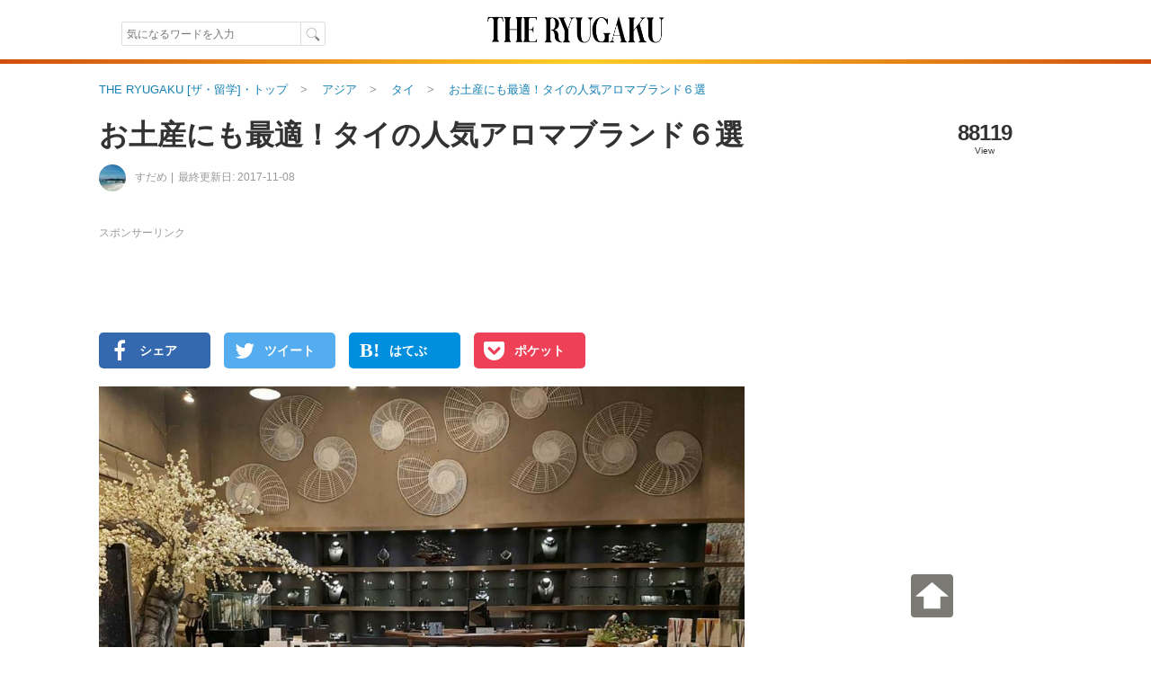

--- FILE ---
content_type: text/html; charset=UTF-8
request_url: https://xn--ccks5nkb.theryugaku.jp/2129/
body_size: 39033
content:

    

  <!DOCTYPE html>
<html lang="ja" data-site='{"host":"eG4tLWNja3M1bmtiLnRoZXJ5dWdha3UuanA=","url":"aHR0cHM6Ly94bi0tY2NrczVua2IudGhlcnl1Z2FrdS5qcC8yMTI5Lw=="}' itemscope="1" itemtype="http://schema.org/WebPage">
  
  <head>
    <script async src="https://www.googletagmanager.com/gtag/js?id=G-7VWP185DYX"></script>
<script>
  window.dataLayer = window.dataLayer || [];
  function gtag(){dataLayer.push(arguments);}
  gtag('js', new Date());

  gtag('config', 'G-7VWP185DYX', {'groups': 'analytics', 'use_amp_client_id': true});
  gtag('config', 'AW-999727321', {'allow_enhanced_conversions': true});
</script>

    <meta charset="UTF-8" />
    <title>お土産にも最適！タイの人気アロマブランド６選 | THE RYUGAKU [ザ・留学]</title>
    <link id="canonical-link" rel="canonical" href="https://theryugaku.jp/2129/" />
    <meta name="keywords" itemprop="keywords" content="" />
    <meta name="description" itemprop="description" content="タイではアロマが人気で多くのアロマブランドがあります。今回は自分用でも日本へ持参するお土産用にも喜ばれる、タイの人気アロマブランドをご紹介します。" /> 
    <meta property="og:description" content="タイではアロマが人気で多くのアロマブランドがあります。今回は自分用でも日本へ持参するお土産用にも喜ばれる、タイの人気アロマブランドをご紹介します。" />
    
  <meta name="author" content="すだめ" />
  <meta name="news_keywords" content="留学,海外生活,まとめ,アロマ,アロマブランド" />
  
    <meta property="og:site_name" content="ザ・留学" />
    <meta itemprop="image" property="og:image" content="https://theryugaku.jp/up/article/a5/e0/68/img_a5e06857ec3b9ee9f0f4643aadb11af566c0cb4c_detail.jpg" />
    <meta property="og:url" content="https://theryugaku.jp/2129/" />
    <meta property="og:type" content="website" />
    <meta property="og:title" content="お土産にも最適！タイの人気アロマブランド６選 | THE RYUGAKU [ザ・留学]" />
    <meta property="fb:pages" content="220301627994549" />
    <meta property="fb:app_id" content="1410472069254785" />
    <meta name="twitter:card" content="summary_large_image" />
    <meta name="twitter:site" content="@THE_RYUGAKU" />
    <meta name="twitter:title" content="お土産にも最適！タイの人気アロマブランド６選 | THE RYUGAKU [ザ・留学]" />
    <meta name="twitter:description" content="タイではアロマが人気で多くのアロマブランドがあります。今回は自分用でも日本へ持参するお土産用にも喜ばれる、タイの人気アロマブランドをご紹介します。" />
    <meta name="twitter:creator" content="@THE_RYUGAKU" />
    <meta name="twitter:image:src" content="https://theryugaku.jp/up/article/a5/e0/68/img_a5e06857ec3b9ee9f0f4643aadb11af566c0cb4c_detail.jpg" />
    <meta name="twitter:domain" content="theryugaku.jp" />
    <meta name="viewport" content="user-scalable=no,width=device-width,initial-scale=1.0,maximum-scale=1.0,viewport-fit=cover" />
    
    <link rel="alternate" type="application/rss+xml" href="https://theryugaku.jp/rss.xml" title="RSS2.0" />
    <link rel="alternate" type="application/atom+xml" href="https://theryugaku.jp/atom.xml" title="Atom" />    
    <link rel="shortcut icon" href="/st/img/favicons/favicon.ico?id=1" />
    <link rel="icon" type="image/png" href="/st/img/favicons/favicon-32x32.png?id=1" sizes="32x32" />
    <link rel="icon" type="image/png" href="/st/img/favicons/android-chrome-192x192.png?id=1" sizes="192x192" />
    <link rel="icon" type="image/png" href="/st/img/favicons/favicon-96x96.png?id=1" sizes="96x96" />
    <link rel="icon" type="image/png" href="/st/img/favicons/favicon-16x16.png?id=1" sizes="16x16" />
    <link rel="manifest" href="/st/img/favicons/manifest.json?id=1" />
    <link rel="mask-icon" href="/st/img/favicons/safari-pinned-tab.svg?id=1" color="#5bbad5" />
    <meta name="msapplication-TileColor" content="#da532c" />
    <meta name="msapplication-TileImage" content="/st/img/favicons/mstile-144x144.png?id=1" />
    <meta name="msapplication-config" content="/st/xml/browserconfig.xml" />
    <meta name="theme-color" content="#ffffff" />
    <link href="https://fonts.googleapis.com/css?family=Fanwood+Text" rel="stylesheet" />
    <link href="https://cdnjs.cloudflare.com/ajax/libs/font-awesome/6.2.1/css/all.min.css" rel="stylesheet" />
    <link href="/st/css/default/index.css?lu=1739794575" rel="stylesheet" />
    <link rel="amphtml" href="https://theryugaku.jp/2129/amp/" />    

      <script async src="https://pagead2.googlesyndication.com/pagead/js/adsbygoogle.js?client=ca-pub-3098149164388735" crossorigin="anonymous"></script>
  


    <script src="//www.googletagservices.com/tag/js/gpt.js" async="1"></script>
    <script>
      var googletag = googletag || {};
      googletag.cmd = googletag.cmd || [];
      googletag.cmd.push(function() {

        googletag.pubads().enableSingleRequest();
        googletag.enableServices();
      });
      

      

    </script>
    <!--[if lt IE 9]><script>/*<![CDATA[*/// For discussion and comments, see: http://remysharp.com/2009/01/07/html5-enabling-script/
(function(){if(!/*@cc_on!@*/0)return;var e = "abbr,article,aside,audio,bb,canvas,data,datagrid,datalist,details,dialog,eventsource,figure,footer,header,hgroup,main,mark,menu,meter,nav,output,progress,section,time,video".split(',');for(var i=0;i<e.length;i++){document.createElement(e[i])}self.html5 = true;})();/*]]>*/</script><![endif]-->
  </head>
  <body >
    <header class="page-header"><div class="header-top"><div class="header-inner"><div class="search"><form class="site-search" method="get" action="/"><input type="text" maxlength="50" name="text" class="search-input" autocomplete="on" autosave="index-search" placeholder="気になるワードを入力" results="10" value="" /><input type="submit" class="search-button" value="" /></form></div><h1 class="title"><a class="logo-block" href="/"><img src="/st/img/logo.png" width="206" height="66" alt="THE RYUGAKU[ザ・留学]" /></a></h1><ul class="right"><li></li></ul></div></div><img class="header-boarder" src="/st/img/dummy.gif" /><noscript id="js-warning">このサイトはJavaScriptを使用しています。JavaScriptを有効にしないとページが正しく動作しません。</noscript><div id="cookie-warning" style="display: none;">このサイトはcookieを使用しています。cookieを有効にしないとページが正しく動作しません。</div><div id="browser-warning" style="display: none;">現在ご利用のブラウザはサポートしておりません。そのため一部の動作に不具合やレイアウト崩れが発生してしまいます。</div><div id="sp-warning" style="display: none;"><input type="button" class="link" value="スマートフォン版に切り替える" onclick="Ui.switchVaryType('mobile');" /></div></header>
    
      <div id="wrapper">
        <main id="main-area"><ol class="breadcrumb" itemscope="1" itemtype="http://schema.org/BreadcrumbList"><li class="breadcrumb-li" itemprop="itemListElement" itemscope="1" itemtype="http://schema.org/ListItem"><a href="/" itemprop="item"><span itemprop="name">THE RYUGAKU [ザ・留学]・トップ</span></a><meta itemprop="position" content="1" /></li><li class="breadcrumb-li" itemprop="itemListElement" itemscope="1" itemtype="http://schema.org/ListItem"><a href="/?area=as" itemprop="item"><span itemprop="name">アジア</span></a><meta itemprop="position" content="2" /></li><li class="breadcrumb-li" itemprop="itemListElement" itemscope="1" itemtype="http://schema.org/ListItem"><a href="/tha/" itemprop="item"><span itemprop="name">タイ</span></a><meta itemprop="position" content="3" /></li><li class="breadcrumb-li" itemprop="itemListElement" itemscope="1" itemtype="http://schema.org/ListItem"><a href="/2129/" itemprop="item"><span itemprop="name">お土産にも最適！タイの人気アロマブランド６選</span></a><meta itemprop="position" content="4" /></li></ol><div class="article-contents scroll-limit" itemscope itemtype="http://schema.org/Article"><meta itemprop="mainEntityOfPage" content="/2129/" /><div class="header"><h1 itemprop="name headline">お土産にも最適！タイの人気アロマブランド６選</h1><div class="meta"><a class="editor-img" href="/user/2749/"><img src="/up/profile/95/c4/f1/img_95c4f1c8b40eb546224149898ff2b8406d05ec37_icon.jpg" width="30" height="30" /></a><a class="editor" itemprop="author" href="/user/2749/" itemscope="1" itemtype="http://schema.org/Person"><span itemprop="name">すだめ</span></a><time class="date" datetime="2017-11-08T13:30:12+09:00" itemprop="dateModified" data-content-before="最終更新日: ">2017-11-08</time></div><div class="status"><p class="sum">88119</p><p class="sum-text">View</p></div></div><div class="right"><p class="pr top">スポンサーリンク</p><aside class="padding-bottom10">    <div id="div-gpt-ad-540449669-11" style="height:90px; width:720px;">
  <script>
  /*<![CDATA[*/

  googletag.cmd.push(function() { 
    googletag.defineSlot('/76446822/left_PC_728_90_theryugaku', [720, 90], 'div-gpt-ad-540449669-11').addService(googletag.pubads());
    googletag.display('div-gpt-ad-540449669-11');
  });
  /*]]>*/
  </script>
  </div>
</aside><ul class="sns-block upper"><li><a class="fb sns" href="https://www.facebook.com/sharer.php?u=https%3A%2F%2Ftheryugaku.jp%2F2129%2F" target="_new" rel="nofollow" onclick="return Ui.showSnsWindow('fb', this.href);"><i class="fa fa-facebook"></i><span class="text">シェア</span></a></li><li><a class="tw sns" href="https://twitter.com/share?url=https%3A%2F%2Ftheryugaku.jp%2F2129%2F&amp;via=THE_RYUGAKU&amp;text=%E3%81%8A%E5%9C%9F%E7%94%A3%E3%81%AB%E3%82%82%E6%9C%80%E9%81%A9%EF%BC%81%E3%82%BF%E3%82%A4%E3%81%AE%E4%BA%BA%E6%B0%97%E3%82%A2%E3%83%AD%E3%83%9E%E3%83%96%E3%83%A9%E3%83%B3%E3%83%89%EF%BC%96%E9%81%B8%20%7C%20THE%20RYUGAKU%20%5B%E3%82%B6%E3%83%BB%E7%95%99%E5%AD%A6%5D" target="_new" rel="nofollow" onclick="return Ui.showSnsWindow('twitter', this.href);"><i class="fa fa-twitter"></i><span class="text">ツイート</span></a></li><li><a class="hatebu sns" href="http://b.hatena.ne.jp/add?mode=confirm&url=https%3A%2F%2Ftheryugaku.jp%2F2129%2F&amp;title=%E3%81%8A%E5%9C%9F%E7%94%A3%E3%81%AB%E3%82%82%E6%9C%80%E9%81%A9%EF%BC%81%E3%82%BF%E3%82%A4%E3%81%AE%E4%BA%BA%E6%B0%97%E3%82%A2%E3%83%AD%E3%83%9E%E3%83%96%E3%83%A9%E3%83%B3%E3%83%89%EF%BC%96%E9%81%B8%20%7C%20THE%20RYUGAKU%20%5B%E3%82%B6%E3%83%BB%E7%95%99%E5%AD%A6%5D" target="_new" rel="nofollow" onclick="return Ui.showSnsWindow('hatena', this.href);"><i class="fa abg-hatena">B!</i><span class="text">はてぶ</span></a></li><li><a class="pocket sns" href="http://getpocket.com/edit?url=https%3A%2F%2Ftheryugaku.jp%2F2129%2F&amp;title=%E3%81%8A%E5%9C%9F%E7%94%A3%E3%81%AB%E3%82%82%E6%9C%80%E9%81%A9%EF%BC%81%E3%82%BF%E3%82%A4%E3%81%AE%E4%BA%BA%E6%B0%97%E3%82%A2%E3%83%AD%E3%83%9E%E3%83%96%E3%83%A9%E3%83%B3%E3%83%89%EF%BC%96%E9%81%B8%20%7C%20THE%20RYUGAKU%20%5B%E3%82%B6%E3%83%BB%E7%95%99%E5%AD%A6%5D" target="_new" rel="nofollow" onclick="return Ui.showSnsWindow('pocket', this.href);"><i class="fa fa-get-pocket"></i><span class="text">ポケット</span></a></li></ul><article itemprop="articleBody" id="article-body"><figure class="top-img" itemprop="image" itemscope itemtype="http://schema.org/ImageObject"><meta itemprop="width" content="960" /><meta itemprop="height" content="699" /><img src="/up/article/a5/e0/68/img_a5e06857ec3b9ee9f0f4643aadb11af566c0cb4c_detail.jpg" itemprop="url" alt="お土産にも最適！タイの人気アロマブランド６選" width="718" height="523" /><figcaption><cite data-content-before="出典: "><a href="https://www.facebook.com/ThannTH/photos/a.316799608202.188833.221797058202/10154594481613203/?type=3&amp;theater" target="_blank">THANN Facebook</a></cite></figcaption></figure><p class="lead">タイではアロマが人気で多くのアロマブランドがあります。今回は自分用でも日本へ持参するお土産用にも喜ばれる、タイの人気アロマブランドをご紹介します。</p><p class="pr">スポンサーリンク</p><aside class="ad-block clearfix"><div class="ad"><div id="div-gpt-ad-1644640679-8" style="height:280px; width:336px;"><script>/*<![CDATA[*/googletag.cmd.push(function() {googletag.defineSlot('/76446822/left_top_PC_336_280_theryugaku', [336, 280], 'div-gpt-ad-1644640679-8').addService(googletag.pubads());googletag.display('div-gpt-ad-1644640679-8');});/*]]>*/</script></div></div><div class="ad"><div id="div-gpt-ad-150530590-38" style="height:280px; width:336px;"><script>/*<![CDATA[*/googletag.cmd.push(function() {googletag.defineSlot('/76446822/left_top2_PC_336_280_theryugaku', [336, 280], 'div-gpt-ad-150530590-38').addService(googletag.pubads());googletag.display('div-gpt-ad-150530590-38');});/*]]>*/</script></div></div></aside><h2 id="article-title-1">１．HARNN（ハーン）</h2><figure><img width="600" height="450" style="aspect-ratio: 600 / 450;" src="/st/img/dummy.gif" data-original="/up/article/12/d3/78/img_12d37815a8165e27e01cb227b2eebb273be9f9a9_middle.jpg" alt="タイのアロマブランド「HARNN(ハーン)」のショップ店頭写真" /><noscript><img width="600" height="450" src="/up/article/12/d3/78/img_12d37815a8165e27e01cb227b2eebb273be9f9a9_middle.jpg" alt="タイのアロマブランド「HARNN(ハーン)」のショップ店頭写真" /></noscript></figure><p>HARNN（ハーン）は、タイの伝統医療法がベースとなっているアロマブランドです。おすすめは石鹸で、種類が豊富で、タイらしいレモングラスや黒米をつかったタイプのものもあります。少しお値段は張りますが、肌をさっぱりキレイにしてくれます。</p><figure><img width="600" height="450" style="aspect-ratio: 600 / 450;" src="/st/img/dummy.gif" data-original="/up/article/1a/6a/19/img_1a6a19227b78cacec2cea0da3a6870527c84fd8a_middle.jpg" alt="タイのアロマブランド「HARNN（ハーン）」のショップ店内写真" /><noscript><img width="600" height="450" src="/up/article/1a/6a/19/img_1a6a19227b78cacec2cea0da3a6870527c84fd8a_middle.jpg" alt="タイのアロマブランド「HARNN（ハーン）」のショップ店内写真" /></noscript></figure><p>他にもボディーバターやスキン＆ローション、ハンドクリームなどの商品もあります。</p><figure><img width="600" height="450" style="aspect-ratio: 600 / 450;" src="/st/img/dummy.gif" data-original="/up/article/57/64/2b/img_57642b4f29db0f954e10fb4ced93c9570c22486b_middle.jpg" alt="タイのアロマブランド「HARNN（ハーン）」のシャンプー" /><noscript><img width="600" height="450" src="/up/article/57/64/2b/img_57642b4f29db0f954e10fb4ced93c9570c22486b_middle.jpg" alt="タイのアロマブランド「HARNN（ハーン）」のシャンプー" /></noscript></figure><h3 id="article-title-1-1">詳細情報</h3><ul><li>正式名称：HARNN（ハーン）</li><li>住所：1ST LEVEL 4,4 / 1-2,4 / 4, Ratchadamri Road, Pathumwan, Bangkok 10330</li><li>最寄駅：BTS チットロム駅（セントラルワールド ショッピングセンター内の1階に店舗があります）</li><li>営業時間：10:00〜22:00</li><li>公式サイトURL：<a href="http://www.harnn.com/" target="_blank">http://www.harnn.com/</a></li></ul><h2 id="article-title-2">２．THANN（ターン）</h2><figure><img width="600" height="450" style="aspect-ratio: 600 / 450;" src="/st/img/dummy.gif" data-original="/up/article/ba/70/77/img_ba70776d5ed2dfa603f8ae261e7b78c5b2f00009_middle.jpg" alt="タイのアロマブランド「THANN（ターン）」のショップ店頭写真" /><noscript><img width="600" height="450" src="/up/article/ba/70/77/img_ba70776d5ed2dfa603f8ae261e7b78c5b2f00009_middle.jpg" alt="タイのアロマブランド「THANN（ターン）」のショップ店頭写真" /></noscript></figure><p>ナチュラルコスメのTHANN（ターン）の商品は、バンコク市内の5スターホテルのバスアメニティーとして採用されているところが多いです。シャンプーやボディクリームはオレンジやレモングラスなど、いい香りの商品が多いです。少しお値段は張りますが使う価値あり！</p><h3 id="article-title-2-1">詳細情報</h3><ul><li>正式名称：THANN（ターン）</li><li>住所：1ST LEVEL 4,4 / 1-2,4 / 4, Ratchadamri Road, Pathumwan, Bangkok 10330</li><li>最寄駅：BTS チットロム駅（セントラルワールド ショッピングセンター内の1階に店舗があります）</li><li>営業時間：10:00〜22:00</li><li>公式サイトURL：<a href="http://www.thann.info/" target="_blank">http://www.thann.info/</a></li></ul><h2 id="article-title-3">３．PANPURI（パンピューリ）</h2><figure><img width="600" height="450" style="aspect-ratio: 600 / 450;" src="/st/img/dummy.gif" data-original="/up/article/26/da/b7/img_26dab769995ba1fd8818a49aed6e23b174d09690_middle.jpg" alt="タイのアロマブランド「PANPURI（パンピューリ）」のショップ店内写真" /><noscript><img width="600" height="450" src="/up/article/26/da/b7/img_26dab769995ba1fd8818a49aed6e23b174d09690_middle.jpg" alt="タイのアロマブランド「PANPURI（パンピューリ）」のショップ店内写真" /></noscript></figure><p>PANPURI（パンピューリ）はタイスパを起源としたナチュラルスパブランドで「身体の内面を癒し穏やかな精神を育む」という考え方が基本になっているそうです。</p><figure><img width="600" height="450" style="aspect-ratio: 600 / 450;" src="/st/img/dummy.gif" data-original="/up/article/5c/54/17/img_5c5417784ca2694fa7214d2fa1f84fb6afa7f7fe_middle.jpg" alt="タイのアロマブランド「PANPURI（パンピューリ）」の商品" /><noscript><img width="600" height="450" src="/up/article/5c/54/17/img_5c5417784ca2694fa7214d2fa1f84fb6afa7f7fe_middle.jpg" alt="タイのアロマブランド「PANPURI（パンピューリ）」の商品" /></noscript></figure><p>筆者のお気に入りはジャスミンの香りのアロマオイルで、こちらはバスミルクとしても使えます。疲れた体をを癒して心も身体もスッキリ！</p><h3 id="article-title-3-1">詳細情報</h3><ul><li>正式名称：PANPURI（パンピューリ）</li><li>住所：1ST LEVEL 4,4 / 1-2,4 / 4, Ratchadamri Road, Pathumwan, Bangkok 10330</li><li>最寄駅：BTS チットロム駅（セントラルワールド ショッピングセンター内の1階に店舗があります）</li><li>営業時間：10:00〜22:00</li><li>公式サイトURL：<a href="http://www.panpuri.com/" target="_blank">http://www.panpuri.com/</a></li></ul><p class="pr">スポンサーリンク</p><aside class="article-ad"><div id="apvad-62effc9a58b5165936306a41a09f02e9"><span class="adtext">ここに広告が入る</span></div><script src="//cdn.apvdr.com/js/VastAdUnit.min.js"></script><script>;(function(){new APV.VASTAdUnit({s:"62effc9a58b5165936306a41a09f02e9",format:APV.AD_FORMAT.RECTANGLE}).load();})();</script></aside><h2 id="article-title-4">４．KARMAKAMET（カルマカメット）</h2><figure><img width="600" height="450" style="aspect-ratio: 600 / 450;" src="/st/img/dummy.gif" data-original="/up/article/7e/b0/96/img_7eb0963cb7afdb3c628ca3252a948eb6dcb61f25_middle.jpg" alt="タイのアロマブランド「KARMAKAMET（カルマカメット）」のショップ店内写真" /><noscript><img width="600" height="450" src="/up/article/7e/b0/96/img_7eb0963cb7afdb3c628ca3252a948eb6dcb61f25_middle.jpg" alt="タイのアロマブランド「KARMAKAMET（カルマカメット）」のショップ店内写真" /></noscript></figure><p>KARMAKAMET（カルマカメット）はタイ王室御用達ブランドで、におい袋やねり香水、アロマディフューザー、ハンドクリームなど、すべての商品が上質です。</p><figure><img width="600" height="450" style="aspect-ratio: 600 / 450;" src="/st/img/dummy.gif" data-original="/up/article/d2/9f/65/img_d29f6550664e6ade89a132d55b44e55ec87694c2_middle.jpg" alt="タイのアロマブランド「KARMAKAMET（カルマカメット）」の商品" /><noscript><img width="600" height="450" src="/up/article/d2/9f/65/img_d29f6550664e6ade89a132d55b44e55ec87694c2_middle.jpg" alt="タイのアロマブランド「KARMAKAMET（カルマカメット）」の商品" /></noscript></figure><h3 id="article-title-4-1">詳細情報</h3><ul><li>正式名称：KARMAKAMET（カルマカメット）</li><li>住所：Metheenivet, Klongton, Klongtoey, 30 Soi 1, Khwaeng Ram Inthra, Khet Khan Na Yao, Bangkok 10230</li><li>最寄駅：BTS プロンポン駅（エンポリアムホテル裏手）</li><li>電話番号：02 262 0700</li><li>営業時間：10:00〜22:00</li><li>公式サイトURL：<a href="http://www.karmakamet.co.th/" target="_blank">http://www.karmakamet.co.th/</a></li></ul><h2 id="article-title-5">５．erb（アーブ）</h2><figure><img width="600" height="450" style="aspect-ratio: 600 / 450;" src="/st/img/dummy.gif" data-original="/up/article/86/f2/90/img_86f29059cc8bb7396a34e70c960bb0323654496a_middle.jpg" alt="タイのアロマブランド「erb（アーブ）」のショップ店頭写真" /><noscript><img width="600" height="450" src="/up/article/86/f2/90/img_86f29059cc8bb7396a34e70c960bb0323654496a_middle.jpg" alt="タイのアロマブランド「erb（アーブ）」のショップ店頭写真" /></noscript></figure><p>タイで有名なホームスパブランドのerb（アーブ）。オーガニック・ハーブコスメティックというのが正しい言い方かもしれません。ちなみにブランド名の「erb（アーブ）」はタイ語で「幸福な満足」を意味します。</p><figure><img width="600" height="450" style="aspect-ratio: 600 / 450;" src="/st/img/dummy.gif" data-original="/up/article/78/20/e9/img_7820e918c529bf26fd294cbe8028668a92c3fb2b_middle.jpg" alt="タイのアロマブランド「erb（アーブ）」のショップ店内写真" /><noscript><img width="600" height="450" src="/up/article/78/20/e9/img_7820e918c529bf26fd294cbe8028668a92c3fb2b_middle.jpg" alt="タイのアロマブランド「erb（アーブ）」のショップ店内写真" /></noscript></figure><p>ボディケアはもちろん、手や髪の毛にも良い花やハーブ成分を使った商品が並んでいますが、好みや雰囲気に合わせたオリジナルの香水を作ることも可能です。</p><p>専門のスタッフと相談しながら、13種の香りからベースを選択、その後トッピングで約20種の香りから3〜5種を組み合わせて、自分だけのオリジナル香水の完成です。</p><h3 id="article-title-5-1">詳細情報</h3><ul><li>正式名称：erb（アーブ）</li><li>住所：1ST LEVEL 4,4 / 1-2,4 / 4, Ratchadamri Road, Pathumwan, Bangkok 10330</li><li>最寄駅：BTS チットロム駅（セントラルワールド ショッピングセンター内の1階に店舗があります）</li><li>営業時間：10:00〜22:00</li><li>公式サイトURL：<a href="http://www.erbasia.com/th" target="_blank">http://www.erbasia.com/th</a></li></ul><h2 id="article-title-6">６．ANYADHARU（アンヤダル）</h2><figure><img width="600" height="450" style="aspect-ratio: 600 / 450;" src="/st/img/dummy.gif" data-original="/up/article/17/87/5c/img_17875c40124f57238fd310c3cb601b492be97ca8_middle.jpg" alt="タイのアロマブランド「ANYADHARU（アンヤダル）」の商品" /><noscript><img width="600" height="450" src="/up/article/17/87/5c/img_17875c40124f57238fd310c3cb601b492be97ca8_middle.jpg" alt="タイのアロマブランド「ANYADHARU（アンヤダル）」の商品" /></noscript></figure><p>タイ発のアロマテラピーブランドのANYADHARU（アンヤダル）の人気商品は主原料が大豆という珍しいアロマグッズで、アロマディフューザー、アロマキャンドル、オイルなどが人気です。</p><h3 id="article-title-6-1">詳細情報</h3><ul><li>正式名称：ANYADHARU（アンヤダル）</li><li>住所：4/1-4/2 Central World, Rajdamri Road, Pathumwan, Bangkok 10330, Thailand</li><li>最寄駅：BTS チットロム駅（伊勢丹タイランド バンコク店4階に店舗があります）</li><li>営業時間：10:00〜22:00</li><li>公式サイトURL：<a href="http://www.anyadharu.com/store.php" target="_blank">http://www.anyadharu.com/store.php</a></li></ul><h2 id="article-title-7">まとめ</h2><p>いかがでしたか？今回ご紹介した幾つかのブランドは日本にも進出しておりますが、やはり本場で買うとお得ですよね！タイのアロマで心も体も癒してみましょう！</p></article><div class="article-footer"><time class="pubdate" datetime="2016-10-09T06:30:01+09:00" itemprop="datePublished" data-content-before="公開日: ">2016-10-09</time></div><p class="pr">スポンサーリンク</p><aside class="ad-block clearfix"><div class="ad">    <div id="div-gpt-ad-1754891289-7" style="height:280px; width:336px;">
  <script>
  /*<![CDATA[*/

  googletag.cmd.push(function() { 
    googletag.defineSlot('/76446822/left_bottom_PC_336_280_theryugaku', [336, 280], 'div-gpt-ad-1754891289-7').addService(googletag.pubads());
    googletag.display('div-gpt-ad-1754891289-7');
  });
  /*]]>*/
  </script>
  </div>
</div><div class="ad">    <div id="div-gpt-ad-1639508053-85" style="height:280px; width:336px;">
  <script>
  /*<![CDATA[*/

  googletag.cmd.push(function() { 
    googletag.defineSlot('/76446822/left_bottom2_PC_336_280', [336, 280], 'div-gpt-ad-1639508053-85').addService(googletag.pubads());
    googletag.display('div-gpt-ad-1639508053-85');
  });
  /*]]>*/
  </script>
  </div>
</div></aside><div class="next-article"><h2 class="title">次におすすめの記事</h2><ul class="article-list"><li class="article-block"><a href="/3790/"><div class="photo-block"><img class="image" src="/up/article/6d/59/64/img_6d59643a5f4f232aae8e3891115b5c9ce817981b_icon.jpg" title="【学校スタッフにインタビュー】自衛官から学校スタッフへ転身！南国の雰囲気を味わいながら目標に応じてキャンパスが選べるCG" /></div><div class="content">【学校スタッフにインタビュー】自衛官から学校スタッフへ転身！南国の雰囲気を味わいながら目標に応じてキャンパスが選べるCG</div></a></li></ul></div><aside class="ad-autorelaxed">  <ins class="adsbygoogle" style="display:block" data-ad-format="autorelaxed" data-ad-client="ca-pub-3098149164388735" data-ad-slot="1480999115"></ins>
  <script>
  /*<![CDATA[*/
  (adsbygoogle = window.adsbygoogle || []).push({});
  /*]]>*/
  </script>
</aside><ul class="sns-block bottom"><li><a class="fb sns" href="https://www.facebook.com/sharer.php?u=https%3A%2F%2Ftheryugaku.jp%2F2129%2F" target="_new" rel="nofollow" onclick="return Ui.showSnsWindow('fb', this.href);"><i class="fa fa-facebook"></i><span class="text">Facebookでシェア</span></a></li><li><a class="tw sns" href="https://twitter.com/share?url=https%3A%2F%2Ftheryugaku.jp%2F2129%2F&amp;via=THE_RYUGAKU&amp;text=%E3%81%8A%E5%9C%9F%E7%94%A3%E3%81%AB%E3%82%82%E6%9C%80%E9%81%A9%EF%BC%81%E3%82%BF%E3%82%A4%E3%81%AE%E4%BA%BA%E6%B0%97%E3%82%A2%E3%83%AD%E3%83%9E%E3%83%96%E3%83%A9%E3%83%B3%E3%83%89%EF%BC%96%E9%81%B8%20%7C%20THE%20RYUGAKU%20%5B%E3%82%B6%E3%83%BB%E7%95%99%E5%AD%A6%5D" target="_new" rel="nofollow" onclick="return Ui.showSnsWindow('twitter', this.href);"><i class="fa fa-twitter"></i><span class="text">Twitterでシェア</span></a></li></ul><aside class="padding-bottom10">  <ins class="adsbygoogle" style="display:block" data-ad-format="link" data-ad-client="ca-pub-3098149164388735" data-ad-slot="9959524078"></ins>
  <script>
  /*<![CDATA[*/
  (adsbygoogle = window.adsbygoogle || []).push({});
  /*]]>*/
  </script>
</aside><aside class="job-banner"><a href="https://patapura.com/?is_ad=1&utm_source=rgk&utm_medium=display&utm_content=patapura-b-1" targe="_blank" onclick="gtag('event', 'click', {'send_to': 'analytics', 'event_category': 'button', 'event_label': 'patapura'});"><img src="/st/img/banner/patapura_1010.png" width="718" /></a></aside><div class="tag-popular-block"><h2 class="title">タイの人気記事</h2><ul class="article-list">
                    <li>
      <a href="/806/">
        <div class="photo-block">
          <img src="/up/article/2d/2c/70/img_2d2c703649fc70622214f385f87d68779051b7a8_icon.jpg" title="髪や爪を切ってはいけない曜日？タイの風習を知って運勢アップ！" width="160" height="120" alt="髪や爪を切ってはいけない曜日？タイの風習を知って運勢アップ！" />
        </div>
        <div class="content">
          <div class="article-title">髪や爪を切ってはいけない曜日？タイの風習を知って運勢アップ！</div>
          <div class="meta">
            <p class="description">タイにも日本と同じ様に古くからある言い伝えや風習があります。この日に◯◯をすると金運が上がる、この日は縁起が悪い、などなど。今回はタイに伝わる「髪と爪を切るのに良い日」という言い伝えを紹介します。</p>
            <span class="handle">Namyam</span>
            <span class="view">443980 view</span>
          </div>
        </div>
      </a>
    </li>
                  <li>
      <a href="/935/">
        <div class="photo-block">
          <img src="/up/article/f4/6c/42/img_f46c42cd962f46d1e72b16629049283e76297091_icon.jpg" title="あのサインは全く逆の意味？タイで使われるハンドサイン３選＋おまけ" width="160" height="120" alt="あのサインは全く逆の意味？タイで使われるハンドサイン３選＋おまけ" />
        </div>
        <div class="content">
          <div class="article-title">あのサインは全く逆の意味？タイで使われるハンドサイン３選＋おまけ</div>
          <div class="meta">
            <p class="description">Vサインまたはピースサインなどと呼ばれる、手を使って気持ちや感情を表現するハンドサインが世界中に存在します。しかし同じハンドサインなのにタイでは日本と意味が違うものあるのをご存知ですか？ここではタイのハンドサインを知っておきましょう。</p>
            <span class="handle">Namyam</span>
            <span class="view">60703 view</span>
          </div>
        </div>
      </a>
    </li>
                  <li>
      <a href="/1362/">
        <div class="photo-block">
          <img src="/up/article/67/99/37/img_6799375fa2174ebf30f2b98ac3d25a250fab96b4_icon.jpg" title="タイで洗剤を買うときのポイントとは？タイでポピュラーな洗濯用洗剤と洗剤の選び方" width="160" height="120" alt="タイで洗剤を買うときのポイントとは？タイでポピュラーな洗濯用洗剤と洗剤の選び方" />
        </div>
        <div class="content">
          <div class="article-title">タイで洗剤を買うときのポイントとは？タイでポピュラーな洗濯用洗剤と洗剤の選び方</div>
          <div class="meta">
            <p class="description">海外では現地の言葉が読めなくて欲しい商品を買うのに苦労したことはありませんか？特にタイでは洗剤のパッケージは英語表記が少なく、見た目がどれも似ているのでタイに来たばかりの方は一人で買うのが難しいようです。そこでタイのスーパーでよく見かける洗剤の一例とその特徴についてまとめました。</p>
            <span class="handle">りんご</span>
            <span class="view">75619 view</span>
          </div>
        </div>
      </a>
    </li>
                  <li>
      <a href="/959/">
        <div class="photo-block">
          <img src="/up/article/c9/3e/22/img_c93e22aa0aefa5b5d450737754cb523451bc595e_icon.jpg" title="「辛さ控えめにしてね」はタイ語で？屋台の注文時に使えるタイ語フレーズ＆料理名２３選" width="160" height="120" alt="「辛さ控えめにしてね」はタイ語で？屋台の注文時に使えるタイ語フレーズ＆料理名２３選" />
        </div>
        <div class="content">
          <div class="article-title">「辛さ控えめにしてね」はタイ語で？屋台の注文時に使えるタイ語フレーズ＆料理名２３選</div>
          <div class="meta">
            <p class="description">前回、米や肉類、味付けの基本になるタイ語を紹介しました。今回は実際にそれらのタイ語を組み合わせて、注文屋台で料理をオーダーしてみましょう。</p>
            <span class="handle">Namyam</span>
            <span class="view">39054 view</span>
          </div>
        </div>
      </a>
    </li>
                  <li>
      <a href="/958/">
        <div class="photo-block">
          <img src="/up/article/7a/96/4d/img_7a964de70a6b73aa8f9835297944607166505af9_icon.jpg" title="「卵」「鶏」「海老」はタイ語で？食材のタイ語２０選" width="160" height="120" alt="「卵」「鶏」「海老」はタイ語で？食材のタイ語２０選" />
        </div>
        <div class="content">
          <div class="article-title">「卵」「鶏」「海老」はタイ語で？食材のタイ語２０選</div>
          <div class="meta">
            <p class="description">タイに来て馴染むとまず覚えられるのが、食べ物や飲み物の名前ではないでしょうか？毎日必要になる物なので、聞いているうちに自然と覚えられる単語もあるかと思います。タイに来たからには、ローカルな屋台や食堂などでの食事もトライしてみたいものです。簡単な英語や料理を指差すだけでも通じますが、ここではぜひ食材の基本になる水や米、肉類のタイ語を紹介したいと思います。</p>
            <span class="handle">Namyam</span>
            <span class="view">58967 view</span>
          </div>
        </div>
      </a>
    </li>
  </ul>
</div><div class="keyword-block"><h2 class="title">この記事に関するキーワード</h2><ul class="tags"><li><span itemprop="keywords"><i class="fa fa-tag"></i>まとめ</span></li><li><span itemprop="keywords"><i class="fa fa-tag"></i>アロマ</span></li><li><span itemprop="keywords"><i class="fa fa-tag"></i>アロマブランド</span></li></ul></div><div class="editor-block"><h2 class="title">この記事を書いた人</h2><div class="editor-info"><a class="photo-block" href="/user/2749/"><img src="/up/profile/95/c4/f1/img_95c4f1c8b40eb546224149898ff2b8406d05ec37_small.jpg" alt="すだめ" /></a><div class="info-block"><a class="editor-name" href="/user/2749/">すだめ</a><p class="editor-intro">2015年4月にタイ・バンコクに仕事のため着任しました！まさかの事情によりタイで転職活動をすることになり最近やっとあたらしい職場をみつけ落ち着いたアラサー女子です。韓国、中国、フィリピンと留学し（中国とフィリピンにおいては短期）２０代の最後をなぜか　まったく自分の人生プランには描かれていなかった　タイ　バンコクでの海外生活をスタートすることになり奮闘中です。</p></div></div></div><div class="none" itemprop="publisher" itemscope="1" itemtype="http://schema.org/Organization"><meta itemprop="name" content="アブログ合同会社" /><div itemprop="logo" itemscope itemtype="http://schema.org/ImageObject"><img src="/st/img/banner/ablogg_icon_large.png" itemprop="url" /><meta itemprop="width" content="512" /><meta itemprop="height" content="512" /></div></div></div><div class="left"><aside class="padding-bottom10">  <ins class="adsbygoogle" style="display:block" data-ad-format="link" data-ad-client="ca-pub-3098149164388735" data-ad-slot="3221234646"></ins>
  <script>
  /*<![CDATA[*/
  (adsbygoogle = window.adsbygoogle || []).push({});
  /*]]>*/
  </script>
</aside><ul class="area-list clearfix"><li class="all"><a href="/"><i class="fa fa-compass"></i>全エリア</a></li><li class=""><a href="/?area=na"><i class="fa fa-compass"></i>北米</a></li><li class="even"><a href="/?area=sa"><i class="fa fa-compass"></i>南米</a></li><li class=""><a href="/?area=eu"><i class="fa fa-compass"></i>ヨーロッパ</a></li><li class="even"><a href="/?area=oc"><i class="fa fa-compass"></i>オセアニア</a></li><li class=""><a href="/?area=as"><i class="fa fa-compass"></i>アジア</a></li><li class="even"><a href="/?area=af"><i class="fa fa-compass"></i>アフリカ</a></li></ul><aside class="lpd-ad-block"><a href="https://langpedia.jp/download/agent" target="_blank" onclick="gtag('event', 'click', {'send_to': 'analytics', 'event_category': 'link', 'event_label': 'lpd-offer-download-pc-article-sub'});"><img src="/st/img/banner/lpd_offer.png"alt="個人手配の留学サービス「Langpedia（ラングペディア）」" width="300" /></a></aside><aside class="ad-block">    <div id="div-gpt-ad-1018564597-58" style="height:250px; width:300px;">
  <script>
  /*<![CDATA[*/

  googletag.cmd.push(function() { 
    googletag.defineSlot('/76446822/right_top_PC_300_250_theryugaku', [300, 250], 'div-gpt-ad-1018564597-58').addService(googletag.pubads());
    googletag.display('div-gpt-ad-1018564597-58');
  });
  /*]]>*/
  </script>
  </div>
</aside><div class="topic"><h2 class="title">新着の特集<span>留学・海外生活の流行はここをチェック！</span></h2><ul><li><a class="img" href="/topic/1/"><img src="/up/topic/70/00/e8/img_7000e87d0020e570928b51be5c3ab667c838c694_middle.jpg" title="留学準備と申込手順" /></a><a class="article-title" href="/topic/1/">留学準備と申込手順</a></li><li><a class="img" href="/topic/2/"><img src="/up/topic/82/83/95/img_8283957b77d0810e0d7b362024fae0b31f386125_middle.jpg" title="語学学校をもっと知ろう！" /></a><a class="article-title" href="/topic/2/">語学学校をもっと知ろう！</a></li><li><a class="img" href="/topic/3/"><img src="/up/topic/43/4d/67/img_434d67f45ea6d4d14e48ade0233e1e6ef390c24b_middle.jpg" title="各国・各都市の魅力を知ろう！" /></a><a class="article-title" href="/topic/3/">各国・各都市の魅力を知ろう！</a></li><li><a class="img" href="/topic/4/"><img src="/up/topic/6d/aa/15/img_6daa15bee0dfe5635bc725443861d9b9b811e680_middle.jpg" title="留学経験者がやった英語の勉強方法" /></a><a class="article-title" href="/topic/4/">留学経験者がやった英語の勉強方法</a></li><li><a class="img" href="/topic/5/"><img src="/up/topic/6f/4e/fe/img_6f4efef6b57772df4d5604a7f11f0493aaaf6f7e_middle.jpg" title="英語のフレーズ特集" /></a><a class="article-title" href="/topic/5/">英語のフレーズ特集</a></li></ul><div class="topic-list-link"><a href="/topic/">特集一覧</a></div></div><div class="popular"><h2 class="title">アクセスランキング<span>昨日人気のあった記事ランキング</span></h2><ul><li><a class="img" href="/3731/"><img src="/up/article/16/89/a3/img_1689a3aa90e10c620c63b50260b012c0438ffcf3_icon_sq.png" title="シンガポール在住・大手外資系IT企業勤務が愛用する「パタプライングリッシュ」" /></a><a class="article-title" href="/3731/">シンガポール在住・大手外資系IT企業勤務が愛用する「パ...</a></li><li><a class="img" href="/3019/"><img src="/up/article/1c/f2/95/img_1cf29543b18819e4855682e2cd60b9d18081dc11_icon_sq.jpg" title="2018年カナダ・学生ビザ（Study Permit）の申請手順【記入例つき】" /></a><a class="article-title" href="/3019/">2018年カナダ・学生ビザ（Study Permit）...</a></li><li><a class="img" href="/806/"><img src="/up/article/2d/2c/70/img_2d2c703649fc70622214f385f87d68779051b7a8_icon_sq.jpg" title="髪や爪を切ってはいけない曜日？タイの風習を知って運勢アップ！" /></a><a class="article-title" href="/806/">髪や爪を切ってはいけない曜日？タイの風習を知って運勢アップ！</a></li><li><a class="img" href="/471/"><img src="/up/article/fe/f2/50/img_fef250f60b6aec699f4b8b44e20fa9fd5348e203_icon_sq.jpg" title="ちゃんとオランダ語で挨拶できる？覚えておきたいオランダ語の単語とフレーズ１６選" /></a><a class="article-title" href="/471/">ちゃんとオランダ語で挨拶できる？覚えておきたいオランダ...</a></li><li><a class="img" href="/2939/"><img src="/up/article/c5/5e/12/img_c55e126f74c30d5a10d0675c137a21caa13e89ef_icon_sq.jpg" title="ドイツ人は挨拶で「グーテン・ターク」と言わない？ドイツのローカル挨拶フレーズ５選" /></a><a class="article-title" href="/2939/">ドイツ人は挨拶で「グーテン・ターク」と言わない？ドイツ...</a></li></ul></div><div class="guide-article"><h2 class="title">留学希望者におすすめ<span>各国の留学情報を徹底解説！</span></h2><ul><li><a class="img" href="/1021/"><img src="/up/article/fa/9d/42/img_fa9d42019049d09c50a2dcc5d80646aa35dd154d_icon_sq.jpg" title="アメリカに留学するには？世界からトップクラスが集まるアメリカ留学" /></a><a class="article-title" href="/1021/">アメリカに留学するには？世界からトップクラスが集まるア...</a></li><li><a class="img" href="/1023/"><img src="/up/article/80/63/5b/img_80635bf23df4fb042f83eaaef67d055759f98363_icon_sq.jpg" title="カナダに留学するには？治安も良くて人気のカナダ留学" /></a><a class="article-title" href="/1023/">カナダに留学するには？治安も良くて人気のカナダ留学</a></li><li><a class="img" href="/1022/"><img src="/up/article/24/57/c7/img_2457c77fcb0a1cae430f13a16477e761d99fab86_icon_sq.jpg" title="イギリスに留学するには？歴史と伝統に溢れるイギリス留学" /></a><a class="article-title" href="/1022/">イギリスに留学するには？歴史と伝統に溢れるイギリス留学</a></li><li><a class="img" href="/1030/"><img src="/up/article/6e/b7/1b/img_6eb71bdc317ec56fabdc526702beb247bbf98e0f_icon_sq.png" title="オーストラリアに留学するには？都会も自然も楽しめるオーストラリア留学" /></a><a class="article-title" href="/1030/">オーストラリアに留学するには？都会も自然も楽しめるオー...</a></li><li><a class="img" href="/1035/"><img src="/up/article/2c/3f/21/img_2c3f21a17aad35e3cfa56843bbde207eef0caf60_icon_sq.jpg" title="ニュージーランドに留学するには？初めてでも安心のニュージーランド留学" /></a><a class="article-title" href="/1035/">ニュージーランドに留学するには？初めてでも安心のニュー...</a></li><li><a class="img" href="/1462/"><img src="/up/article/e2/04/d9/img_e204d976317703dba5ffb2c9af37921435b9b605_icon_sq.jpg" title="フィリピンに留学するには？コストパフォーマンスが評判のフィリピン留学" /></a><a class="article-title" href="/1462/">フィリピンに留学するには？コストパフォーマンスが評判の...</a></li></ul></div><div class="keyword"><h2 class="title">話題のキーワード</h2><ul class="tags"><li><a href="/tag/%E8%8B%B1%E8%AA%9E/"><i class="fa fa-tag"></i>英語</a></li><li><a href="/tag/%E3%82%A4%E3%82%BF%E3%83%AA%E3%82%A2%E8%AA%9E/"><i class="fa fa-tag"></i>イタリア語</a></li><li><a href="/tag/%E8%AA%9E%E5%AD%A6%E5%AD%A6%E6%A0%A1/"><i class="fa fa-tag"></i>語学学校</a></li><li><a href="/tag/%E6%96%87%E5%8C%96/"><i class="fa fa-tag"></i>文化</a></li><li><a href="/tag/%E5%9B%BD%E6%B0%91%E6%80%A7/"><i class="fa fa-tag"></i>国民性</a></li><li><a href="/tag/%E3%82%AB%E3%83%95%E3%82%A7/"><i class="fa fa-tag"></i>カフェ</a></li><li><a href="/tag/%E3%83%AC%E3%82%B9%E3%83%88%E3%83%A9%E3%83%B3/"><i class="fa fa-tag"></i>レストラン</a></li><li><a href="/tag/%E7%94%9F%E6%B4%BB/"><i class="fa fa-tag"></i>生活</a></li><li><a href="/tag/%E6%97%A5%E6%9C%AC%E4%BA%BA/"><i class="fa fa-tag"></i>日本人</a></li><li><a href="/tag/%E3%83%95%E3%83%A9%E3%83%B3%E3%82%B9%E8%AA%9E/"><i class="fa fa-tag"></i>フランス語</a></li><li><a href="/tag/%E7%9F%AD%E6%9C%9F%E7%95%99%E5%AD%A6/"><i class="fa fa-tag"></i>短期留学</a></li><li><a href="/tag/%E6%97%A5%E6%9C%AC%E9%A3%9F/"><i class="fa fa-tag"></i>日本食</a></li><li><a href="/tag/%E6%BA%96%E5%82%99/"><i class="fa fa-tag"></i>準備</a></li><li><a href="/tag/%E8%AA%9E%E5%AD%A6%E7%95%99%E5%AD%A6/"><i class="fa fa-tag"></i>語学留学</a></li><li><a href="/tag/%E6%96%99%E7%90%86/"><i class="fa fa-tag"></i>料理</a></li></ul><div class="tag-list-link"><a href="/tag/">キーワード一覧</a></div></div><div class="pr-block"><div class="tw-page"><a class="twitter-timeline" width="300" height="250" href="https://twitter.com/THE_RYUGAKU" data-widget-id="692593824166596608">@THE_RYUGAKUさんのツイート</a></div><div class="fb-page" data-href="https://www.facebook.com/ablogg.jp" data-width="300" data-hide-cover="false" data-show-facepile="true" data-show-posts="false"><div class="fb-xfbml-parse-ignore"><blockquote cite="https://www.facebook.com/ablogg.jp"><a href="https://www.facebook.com/ablogg.jp" target="_blank" rel="nofollow">アブログ</a></blockquote></div></div></div><aside class="ad-block">  <ins class="adsbygoogle" style="display:inline-block;width:300px;height:1050px;" data-ad-client="ca-pub-3098149164388735" data-ad-slot="7216567390"></ins>
  <script>
  /*<![CDATA[*/
  (adsbygoogle = window.adsbygoogle || []).push({});
  /*]]>*/
  </script>
</aside></div></main>
      </div>
    
    <div class="footer-description">
  <h2>留学メディア「THE RYUGAKU [ザ・留学]」とは？</h2>
  <p class="site-description">
    THE RYUGAKU[ザ・留学]は、海外留学、ワーキングホリデー、海外在住者のための海外生活、学校などの情報が集まる情報メディアです。語学留学もコミカレ・大学・大学院留学も、留学先を探すときはTHE RYUGAKUから！実際にかかった留学費用、準備すると便利な持ち物、成功するために工夫したハウツー情報、ワーホリの仕事の探し方、学生寮・ホームステイの注意点やルームシェアの探し方、現地に滞在する日本人からお勧めまとめなど、短期留学でも長期留学でも役立つ情報が毎日たくさん公開されています！アメリカ、カナダ、イギリス、オーストラリア、ニュージーランド、フィリピン、韓国、中国、フランス、ドイツなど各国・各都市から絞り込むと、希望の留学先の記事が見つかります。<br />
    「どこに留学したらいいか分からない」「おすすめの学校が知りたい」「経験者による体験談が知りたい」「留学生活での節約方法を知りたい」。初めての留学は分からないことだらけで、不安になったり、予算が心配だったりしますよね？THE RYUGAKUなら全て解決できます。最新情報をチェックして、ぜひ充実した留学にしてください！
  </p>
</div>

<footer class="page-footer"><div class="footer-inner"><div id="scroll-top"><img src="/st/img/top.png" /></div><div class="footer-navi"><div class="footer-left"><div class="footer-title"><a class="logo-block" href="/"><img class="logo" src="/st/img/logo.png" height="45" alt="THE RYUGAKU[ザ・留学]" /></a><p class="logo-bottom">Produced by <a href="https://ablogg.jp/" target="_blank">ablogg<img src="/st/img/icon.gif" class="icon" height="12" alt="アブログ" /></a></p></div></div><ul class="footer-center"><li><i class="fa fa-caret-right"></i><a href="/about/team" rel="nofollow">運営会社</a></li><li><i class="fa fa-caret-right"></i><a href="/about/privacy">プライバシーポリシー</a></li><li><i class="fa fa-caret-right"></i><a href="https://www.facebook.com/ablogg.jp" target="_blank" rel="nofollow">Facebook</a></li><li><i class="fa fa-caret-right"></i><a href="/link/">留学ブログ一覧</a></li></ul><dl class="footer-right"><dt>コンテンツ・ポリシー</dt><dd>THE RYUGAKUに掲載する記事は全て登録ライター及び編集部が執筆したオリジナルコンテンツです。編集部が全ての記事に対して著作権の侵害がないかをチェックし、編集を行った上で公開しています。</dd></dl></div><p class="copyright">Copyright(C)2015 ABLOGG All rights reserved</p></div></footer>
    <div id="site-redirect" style="display: none;">
      <h2 class="site-redirect-h2">このサイトはTHE RYUGAKU [ザ・留学]ではありません。</h2>
      <p class="site-redirect-p">現在、閲覧しているサイトはTHE RYUGAKU [ザ・留学]を不正にコピーしています。<br />
サイトの安全性及びこのサイトの内容に、当社は責任を負いかねます。</p>
      <p class="site-redirect-p">下記のリンクより、THE RYUGAKU [ザ・留学]の公式サイトから情報を閲覧していただくことをお勧め致します。</p>
      <a id="site-redirect-top">THE RYUGAKU [ザ・留学]のトップに移動する</a>
      <a id="site-redirect-origin">このページの元となったTHE RYUGAKU [ザ・留学]のページへ移動する</a>
    </div>
    


  
  
  
<div class="wrapper-popup" style="display: none;">
  <div class="popup-back close"></div>
  
  <div class="popup-dialog twitter" id="twitter-dialog">
    <span class="popup-close-btn close">×</span>
    <div class="popup-content">
                      <div class="pr-type" style="display: none;">
          <div class="content" style="background-image: url('/up/article/29/7e/e6/img_297ee6b1005b3b25e4479c1bacd53ee45af5341d_top.png');">
            <a class="info-block" href="/91/">
              <h2 class="a-title">【徹底比較】ロンドン英語留学におすすめの語学学校48選</h2>
            </a>
          </div>
          <div class="pr-message">
            <a class="action-btn" href="/91/" target="_blank">
              <span class="text">この記事をみる</span>
            </a>
          </div>
        </div>
                      <div class="pr-type" style="display: none;">
          <div class="content" style="background-image: url('/up/article/db/32/3a/img_db323a13e891053a48e3dfbec3c8124aa385c400_top.jpg');">
            <a class="info-block" href="/2256/">
              <h2 class="a-title">留学にクレジットカードは必須？留学におすすめのクレジットカード</h2>
            </a>
          </div>
          <div class="pr-message">
            <a class="action-btn" href="/2256/" target="_blank">
              <span class="text">この記事をみる</span>
            </a>
          </div>
        </div>
                      <div class="pr-type" style="display: none;">
          <div class="content" style="background-image: url('/up/article/19/c5/22/img_19c5220c593411705a4dc2aee0b5214e70cbb2e3_top.png');">
            <a class="info-block" href="/2429/">
              <h2 class="a-title">セブ英語留学にお勧め！人気の語学学校45選を徹底比較</h2>
            </a>
          </div>
          <div class="pr-message">
            <a class="action-btn" href="/2429/" target="_blank">
              <span class="text">この記事をみる</span>
            </a>
          </div>
        </div>
                      <div class="pr-type" style="display: none;">
          <div class="content" style="background-image: url('/up/article/f7/4c/b6/img_f74cb61dd94d2be8a00a61ecf3206c4ca203b83d_top.jpg');">
            <a class="info-block" href="/2509/">
              <h2 class="a-title">クライストチャーチの高校留学ならここ！クライストチャーチ留学におすすめの高校１０選</h2>
            </a>
          </div>
          <div class="pr-message">
            <a class="action-btn" href="/2509/" target="_blank">
              <span class="text">この記事をみる</span>
            </a>
          </div>
        </div>
                      <div class="pr-type" style="display: none;">
          <div class="content" style="background-image: url('/up/article/05/11/31/img_05113153425ca8d3eb4490944fbb1ee9a18263ab_top.png');">
            <a class="info-block" href="/2510/">
              <h2 class="a-title">【徹底比較】ニューヨーク留学のお勧め語学学校16選</h2>
            </a>
          </div>
          <div class="pr-message">
            <a class="action-btn" href="/2510/" target="_blank">
              <span class="text">この記事をみる</span>
            </a>
          </div>
        </div>
                      <div class="pr-type" style="display: none;">
          <div class="content" style="background-image: url('/up/article/4a/b0/d3/img_4ab0d3ac23f5145f85d1b10abb24014a780678f9_top.png');">
            <a class="info-block" href="/2511/">
              <h2 class="a-title">【徹底比較】バンクーバー留学・ワーホリのお勧め語学学校29選！</h2>
            </a>
          </div>
          <div class="pr-message">
            <a class="action-btn" href="/2511/" target="_blank">
              <span class="text">この記事をみる</span>
            </a>
          </div>
        </div>
                      <div class="pr-type" style="display: none;">
          <div class="content" style="background-image: url('/up/article/78/af/7b/img_78af7b1b22b9902a2240084974401b77a69dbac5_top.png');">
            <a class="info-block" href="/2523/">
              <h2 class="a-title">ダブリンのおすすめ語学学校14選【費用・特徴を徹底比較】</h2>
            </a>
          </div>
          <div class="pr-message">
            <a class="action-btn" href="/2523/" target="_blank">
              <span class="text">この記事をみる</span>
            </a>
          </div>
        </div>
                      <div class="pr-type" style="display: none;">
          <div class="content" style="background-image: url('/up/article/2d/07/0b/img_2d070bfc77ecc5cd64301fdd746a70b2da6215f6_top.png');">
            <a class="info-block" href="/2526/">
              <h2 class="a-title">【徹底比較】オックスフォードのお勧め語学学校９選</h2>
            </a>
          </div>
          <div class="pr-message">
            <a class="action-btn" href="/2526/" target="_blank">
              <span class="text">この記事をみる</span>
            </a>
          </div>
        </div>
                      <div class="pr-type" style="display: none;">
          <div class="content" style="background-image: url('/up/article/6e/c5/74/img_6ec574dd037adddcac08d89378e63153fc9180f8_top.jpg');">
            <a class="info-block" href="/2941/">
              <h2 class="a-title">英語力ゼロ＆職歴なしで海外転職！海外で働く方法を全部書く</h2>
            </a>
          </div>
          <div class="pr-message">
            <a class="action-btn" href="/2941/" target="_blank">
              <span class="text">この記事をみる</span>
            </a>
          </div>
        </div>
                      <div class="pr-type" style="display: none;">
          <div class="content" style="background-image: url('/up/article/81/d8/49/img_81d8492479eff9e8cce140849198ff4278f507c7_top.jpg');">
            <a class="info-block" href="/2971/">
              <h2 class="a-title">【今すぐ日本を脱出したい人へ】海外で働く方法と、必要な英語力は？</h2>
            </a>
          </div>
          <div class="pr-message">
            <a class="action-btn" href="/2971/" target="_blank">
              <span class="text">この記事をみる</span>
            </a>
          </div>
        </div>
                      <div class="pr-type" style="display: none;">
          <div class="content" style="background-image: url('/up/article/93/c8/a9/img_93c8a99949d5021425fa4cc3f6e6ffb60f8479f5_top.jpg');">
            <a class="info-block" href="/3114/">
              <h2 class="a-title">海外転職できない人から、できる人になる。たった１つの方法</h2>
            </a>
          </div>
          <div class="pr-message">
            <a class="action-btn" href="/3114/" target="_blank">
              <span class="text">この記事をみる</span>
            </a>
          </div>
        </div>
                      <div class="pr-type" style="display: none;">
          <div class="content" style="background-image: url('/up/article/c1/e4/95/img_c1e495b127ef121c566ec91de7bc09675e6b23b9_top.jpg');">
            <a class="info-block" href="/3137/">
              <h2 class="a-title">英語を使う＆英語力を活かす仕事に就く方法【お勧め転職エージェントも紹介】</h2>
            </a>
          </div>
          <div class="pr-message">
            <a class="action-btn" href="/3137/" target="_blank">
              <span class="text">この記事をみる</span>
            </a>
          </div>
        </div>
                      <div class="pr-type" style="display: none;">
          <div class="content" style="background-image: url('/up/article/04/95/77/img_049577947f211560b497b0f826c3879c9c2a83f9_top.jpg');">
            <a class="info-block" href="/3149/">
              <h2 class="a-title">年収アップなら外資転職！必要な英語力・給与例まで、これを読めば外資系企業への転職が全て分かる</h2>
            </a>
          </div>
          <div class="pr-message">
            <a class="action-btn" href="/3149/" target="_blank">
              <span class="text">この記事をみる</span>
            </a>
          </div>
        </div>
                      <div class="pr-type" style="display: none;">
          <div class="content" style="background-image: url('/up/article/cd/dc/cc/img_cddcccbe357b07adc57ab855ddd5de4fe4f050f7_top.jpg');">
            <a class="info-block" href="/3118/">
              <h2 class="a-title">留学経験や英語力を活かす仕事に就く方法【お勧め転職エージェントも紹介】</h2>
            </a>
          </div>
          <div class="pr-message">
            <a class="action-btn" href="/3118/" target="_blank">
              <span class="text">この記事をみる</span>
            </a>
          </div>
        </div>
                      <div class="pr-type" style="display: none;">
          <div class="content" style="background-image: url('/up/article/3d/de/88/img_3dde88ab4173e54163a0379aa64ac8aa5471ba3a_top.jpg');">
            <a class="info-block" href="/3158/">
              <h2 class="a-title">ハイクラス転職で年収800万円〜になる方法とは？ハイクラス転職にお勧めエージェントランキング</h2>
            </a>
          </div>
          <div class="pr-message">
            <a class="action-btn" href="/3158/" target="_blank">
              <span class="text">この記事をみる</span>
            </a>
          </div>
        </div>
                      <div class="pr-type" style="display: none;">
          <div class="content" style="background-image: url('/up/article/f6/61/72/img_f66172b03506ed5f513c7c8e5fa3bc9798b1794e_top.jpg');">
            <a class="info-block" href="/3208/">
              <h2 class="a-title">海外勤務あり求人の転職ガイド！海外に行ける仕事の求人と採用までの７ステップ</h2>
            </a>
          </div>
          <div class="pr-message">
            <a class="action-btn" href="/3208/" target="_blank">
              <span class="text">この記事をみる</span>
            </a>
          </div>
        </div>
                      <div class="pr-type" style="display: none;">
          <div class="content" style="background-image: url('/up/article/06/55/71/img_065571e60fc971f7086baf25614fad37a054f82c_top.jpg');">
            <a class="info-block" href="/3222/">
              <h2 class="a-title">外資系企業の転職に強い人材エージェントとは？初めての外資系企業の転職マニュアル</h2>
            </a>
          </div>
          <div class="pr-message">
            <a class="action-btn" href="/3222/" target="_blank">
              <span class="text">この記事をみる</span>
            </a>
          </div>
        </div>
                      <div class="pr-type" style="display: none;">
          <div class="content" style="background-image: url('/up/article/9b/65/1d/img_9b651dc68ef640774904b585734bb75b9fa30ded_top.png');">
            <a class="info-block" href="/3490/">
              <h2 class="a-title">安心のバンクーバー現地エージェント19選！バンクーバーの留学エージェントを比較</h2>
            </a>
          </div>
          <div class="pr-message">
            <a class="action-btn" href="/3490/" target="_blank">
              <span class="text">この記事をみる</span>
            </a>
          </div>
        </div>
                      <div class="pr-type" style="display: none;">
          <div class="content" style="background-image: url('/up/article/56/1c/70/img_561c7067043d15b03b1d78779b5bbfbb3b5e2565_top.png');">
            <a class="info-block" href="/3504/">
              <h2 class="a-title">安心のトロント現地エージェント10選！トロントの留学エージェントを比較</h2>
            </a>
          </div>
          <div class="pr-message">
            <a class="action-btn" href="/3504/" target="_blank">
              <span class="text">この記事をみる</span>
            </a>
          </div>
        </div>
                      <div class="pr-type" style="display: none;">
          <div class="content" style="background-image: url('/up/article/3e/28/dc/img_3e28dcd105a9ccca722fffa857cafa4495f5e7ac_top.png');">
            <a class="info-block" href="/3505/">
              <h2 class="a-title">フィリピンお勧め留学エージェント24選！フィリピン留学のエージェントを比較</h2>
            </a>
          </div>
          <div class="pr-message">
            <a class="action-btn" href="/3505/" target="_blank">
              <span class="text">この記事をみる</span>
            </a>
          </div>
        </div>
                      <div class="pr-type" style="display: none;">
          <div class="content" style="background-image: url('/up/article/1e/8c/ac/img_1e8cac7337b4a551007c075d656962529d01d296_top.png');">
            <a class="info-block" href="/3624/">
              <h2 class="a-title">オーストラリアの留学エージェントおすすめ17選！選び方やサポート体制を比較</h2>
            </a>
          </div>
          <div class="pr-message">
            <a class="action-btn" href="/3624/" target="_blank">
              <span class="text">この記事をみる</span>
            </a>
          </div>
        </div>
                      <div class="pr-type" style="display: none;">
          <div class="content" style="background-image: url('/up/article/5f/77/5f/img_5f775f70fd22834f1a0935ec72b3873f8c9cdc23_top.png');">
            <a class="info-block" href="/3632/">
              <h2 class="a-title">イギリスお勧め留学エージェント12選！イギリス留学のエージェントを比較</h2>
            </a>
          </div>
          <div class="pr-message">
            <a class="action-btn" href="/3632/" target="_blank">
              <span class="text">この記事をみる</span>
            </a>
          </div>
        </div>
                      <div class="pr-type" style="display: none;">
          <div class="content" style="background-image: url('/up/article/d6/ca/c3/img_d6cac35a2ec380bd8c3328c29edafc2bb5945d56_top.png');">
            <a class="info-block" href="/3633/">
              <h2 class="a-title">安心できるカナダ留学エージェント13選！カナダ留学のエージェントを比較</h2>
            </a>
          </div>
          <div class="pr-message">
            <a class="action-btn" href="/3633/" target="_blank">
              <span class="text">この記事をみる</span>
            </a>
          </div>
        </div>
                      <div class="pr-type" style="display: none;">
          <div class="content" style="background-image: url('/up/article/e7/ab/7a/img_e7ab7ad96c116b46e40bf72ef8a9ba0d6ed3c551_top.png');">
            <a class="info-block" href="/3649/">
              <h2 class="a-title">ニュージーランドお勧め留学エージェント11選！ニュージーランドの留学エージェントを比較</h2>
            </a>
          </div>
          <div class="pr-message">
            <a class="action-btn" href="/3649/" target="_blank">
              <span class="text">この記事をみる</span>
            </a>
          </div>
        </div>
                      <div class="pr-type" style="display: none;">
          <div class="content" style="background-image: url('/up/article/78/72/37/img_78723719090c82ccc1b233002a815361d868d02d_top.png');">
            <a class="info-block" href="/3653/">
              <h2 class="a-title">アイルランドお勧め留学エージェント9選！アイルランド留学のエージェントを比較</h2>
            </a>
          </div>
          <div class="pr-message">
            <a class="action-btn" href="/3653/" target="_blank">
              <span class="text">この記事をみる</span>
            </a>
          </div>
        </div>
                      <div class="pr-type" style="display: none;">
          <div class="content" style="background-image: url('/up/article/bf/52/99/img_bf5299188f0fff4501acc44e7343163de3a56724_top.png');">
            <a class="info-block" href="/3687/">
              <h2 class="a-title">子供オンライン英会話おすすめ12選！失敗しないオンライン英会話の選び方とは</h2>
            </a>
          </div>
          <div class="pr-message">
            <a class="action-btn" href="/3687/" target="_blank">
              <span class="text">この記事をみる</span>
            </a>
          </div>
        </div>
                      <div class="pr-type" style="display: none;">
          <div class="content" style="background-image: url('/up/article/a4/e7/84/img_a4e7846cc9b7b3e369840e4c8c908e46687caa3b_top.png');">
            <a class="info-block" href="/3688/">
              <h2 class="a-title">【失敗しないエージェントの選び方】お勧めの留学エージェント15選と注意点を紹介</h2>
            </a>
          </div>
          <div class="pr-message">
            <a class="action-btn" href="/3688/" target="_blank">
              <span class="text">この記事をみる</span>
            </a>
          </div>
        </div>
                      <div class="pr-type" style="display: none;">
          <div class="content" style="background-image: url('/up/article/1f/8d/43/img_1f8d43916065e88e5c50878171ea8ee93975f553_top.png');">
            <a class="info-block" href="/3689/">
              <h2 class="a-title">アメリカおすすめ留学エージェント10選！選び方やサポート体制を比較</h2>
            </a>
          </div>
          <div class="pr-message">
            <a class="action-btn" href="/3689/" target="_blank">
              <span class="text">この記事をみる</span>
            </a>
          </div>
        </div>
                      <div class="pr-type" style="display: none;">
          <div class="content" style="background-image: url('/up/article/2d/de/74/img_2dde74c031d2499ee6902c4644be2962b7aa1686_top.png');">
            <a class="info-block" href="/3694/">
              <h2 class="a-title">マルタおすすめ留学エージェント10選！マルタ留学のエージェントを比較</h2>
            </a>
          </div>
          <div class="pr-message">
            <a class="action-btn" href="/3694/" target="_blank">
              <span class="text">この記事をみる</span>
            </a>
          </div>
        </div>
                      <div class="pr-type" style="display: none;">
          <div class="content" style="background-image: url('/up/article/70/8b/09/img_708b09223b76041835be95eceab6409023308fab_top.jpg');">
            <a class="info-block" href="/3698/">
              <h2 class="a-title">ドバイおすすめ留学エージェント7選！ドバイ留学のエージェントを比較</h2>
            </a>
          </div>
          <div class="pr-message">
            <a class="action-btn" href="/3698/" target="_blank">
              <span class="text">この記事をみる</span>
            </a>
          </div>
        </div>
                      <div class="pr-type" style="display: none;">
          <div class="content" style="background-image: url('/up/article/ca/bf/5f/img_cabf5f0e477c40fc4f6dfb0947d5ad6eb17c6bb9_top.png');">
            <a class="info-block" href="/3707/">
              <h2 class="a-title">【2歳からOK】幼児向けおすすめオンライン英会話4選</h2>
            </a>
          </div>
          <div class="pr-message">
            <a class="action-btn" href="/3707/" target="_blank">
              <span class="text">この記事をみる</span>
            </a>
          </div>
        </div>
                      <div class="pr-type" style="display: none;">
          <div class="content" style="background-image: url('/up/article/66/24/c4/img_6624c4ef08671121f8ccbd3f6454d28b8615cbdb_top.png');">
            <a class="info-block" href="/3716/">
              <h2 class="a-title">ハワイ留学におすすめの留学エージェント９選！ハワイ留学のエージェントを比較</h2>
            </a>
          </div>
          <div class="pr-message">
            <a class="action-btn" href="/3716/" target="_blank">
              <span class="text">この記事をみる</span>
            </a>
          </div>
        </div>
                      <div class="pr-type" style="display: none;">
          <div class="content" style="background-image: url('/up/article/c6/98/f1/img_c698f1c99b5b8108a217338c4b5a258bee9e5afb_top.png');">
            <a class="info-block" href="/3717/">
              <h2 class="a-title">【1年継続・評判レビュー】パタプライングリッシュの効果レポート</h2>
            </a>
          </div>
          <div class="pr-message">
            <a class="action-btn" href="/3717/" target="_blank">
              <span class="text">この記事をみる</span>
            </a>
          </div>
        </div>
                      <div class="pr-type" style="display: none;">
          <div class="content" style="background-image: url('/up/article/85/96/ac/img_8596ac6b693973e60fc88451f6be586846969e55_top.png');">
            <a class="info-block" href="/3726/">
              <h2 class="a-title">ワーホリにお勧めの留学エージェント8選！失敗しないワーホリの留学エージェント選び</h2>
            </a>
          </div>
          <div class="pr-message">
            <a class="action-btn" href="/3726/" target="_blank">
              <span class="text">この記事をみる</span>
            </a>
          </div>
        </div>
                      <div class="pr-type" style="display: none;">
          <div class="content" style="background-image: url('/up/article/4a/ac/bd/img_4aacbd5c111ae4f9f6e96ba33ea4f1bafcbc5b8a_top.png');">
            <a class="info-block" href="/3727/">
              <h2 class="a-title">おすすめビジネス英語対策、154の英語サービスを調査してみました【2024年版】</h2>
            </a>
          </div>
          <div class="pr-message">
            <a class="action-btn" href="/3727/" target="_blank">
              <span class="text">この記事をみる</span>
            </a>
          </div>
        </div>
                      <div class="pr-type" style="display: none;">
          <div class="content" style="background-image: url('/up/article/e2/bb/7e/img_e2bb7e2008acec78a090759c427c85fdcb9ea578_top.png');">
            <a class="info-block" href="/3728/">
              <h2 class="a-title">最近うわさのラングペディア・キッズクラブを検証！３ヶ月使った効果と感想</h2>
            </a>
          </div>
          <div class="pr-message">
            <a class="action-btn" href="/3728/" target="_blank">
              <span class="text">この記事をみる</span>
            </a>
          </div>
        </div>
                      <div class="pr-type" style="display: none;">
          <div class="content" style="background-image: url('/up/article/c4/18/80/img_c41880c2822474d717ceb192df848861427300dd_top.jpg');">
            <a class="info-block" href="/3741/">
              <h2 class="a-title">短期留学におすすめの留学エージェント3選！失敗しない短期留学のエージェント選び</h2>
            </a>
          </div>
          <div class="pr-message">
            <a class="action-btn" href="/3741/" target="_blank">
              <span class="text">この記事をみる</span>
            </a>
          </div>
        </div>
                      <div class="pr-type" style="display: none;">
          <div class="content" style="background-image: url('/up/article/13/2f/ac/img_132fac6b0f207434a649659d315c68280db71cd2_top.jpg');">
            <a class="info-block" href="/3743/">
              <h2 class="a-title">長期留学におすすめの留学エージェント3選！失敗しない長期留学のエージェント選び</h2>
            </a>
          </div>
          <div class="pr-message">
            <a class="action-btn" href="/3743/" target="_blank">
              <span class="text">この記事をみる</span>
            </a>
          </div>
        </div>
                      <div class="pr-type" style="display: none;">
          <div class="content" style="background-image: url('/up/article/62/f8/9c/img_62f89cd62e0a21871399e42f4bfea375cb527d1b_top.png');">
            <a class="info-block" href="/3745/">
              <h2 class="a-title">南アフリカおすすめ留学エージェント3選！南アフリカ留学のエージェントを比較</h2>
            </a>
          </div>
          <div class="pr-message">
            <a class="action-btn" href="/3745/" target="_blank">
              <span class="text">この記事をみる</span>
            </a>
          </div>
        </div>
                      <div class="pr-type" style="display: none;">
          <div class="content" style="background-image: url('/up/article/7f/dc/e4/img_7fdce4ec9aba123965e1ee4b6c6b4bddfb5300ce_top.jpg');">
            <a class="info-block" href="/3750/">
              <h2 class="a-title">【学校スタッフにインタビュー】ブリストルは安いだけじゃない！ライブ音楽とアートに囲まれた学校ECブリストル</h2>
            </a>
          </div>
          <div class="pr-message">
            <a class="action-btn" href="/3750/" target="_blank">
              <span class="text">この記事をみる</span>
            </a>
          </div>
        </div>
                      <div class="pr-type" style="display: none;">
          <div class="content" style="background-image: url('/up/article/31/4a/05/img_314a05ce82e3d16e0f3b408f89b13adf7db768ce_top.jpg');">
            <a class="info-block" href="/3751/">
              <h2 class="a-title">【学校スタッフにインタビュー】就職率は90％以上？！人気のバリスタコースも開講するUniversal English</h2>
            </a>
          </div>
          <div class="pr-message">
            <a class="action-btn" href="/3751/" target="_blank">
              <span class="text">この記事をみる</span>
            </a>
          </div>
        </div>
                      <div class="pr-type" style="display: none;">
          <div class="content" style="background-image: url('/up/article/4a/fc/da/img_4afcda8a4c0a13235592431f4f55d6389514b3df_top.png');">
            <a class="info-block" href="/3754/">
              <h2 class="a-title">【学校スタッフにインタビュー】ルーフトップテラスでお得なカフェタイム！ロンドン中心地で英語も観光も満喫！OHCロンドン</h2>
            </a>
          </div>
          <div class="pr-message">
            <a class="action-btn" href="/3754/" target="_blank">
              <span class="text">この記事をみる</span>
            </a>
          </div>
        </div>
                      <div class="pr-type" style="display: none;">
          <div class="content" style="background-image: url('/up/article/d7/89/38/img_d789386ba3e9a47c73fc0ffe5d3df92d7f197dd3_top.jpg');">
            <a class="info-block" href="/3753/">
              <h2 class="a-title">【学校スタッフにインタビュー】セブで最も歴史のあるセミスパルタ校！フィリンターで受講すべきコースとは？</h2>
            </a>
          </div>
          <div class="pr-message">
            <a class="action-btn" href="/3753/" target="_blank">
              <span class="text">この記事をみる</span>
            </a>
          </div>
        </div>
                      <div class="pr-type" style="display: none;">
          <div class="content" style="background-image: url('/up/article/c2/e3/2f/img_c2e32f53043c06c53b13d4ba04fadb0f7b4c0db3_top.jpg');">
            <a class="info-block" href="/3763/">
              <h2 class="a-title">【学校スタッフにインタビュー】英語力ゼロでワーホリ渡豪、「どうにかなる」精神で英語を身に付け大学院へ進学！IHブリスベン</h2>
            </a>
          </div>
          <div class="pr-message">
            <a class="action-btn" href="/3763/" target="_blank">
              <span class="text">この記事をみる</span>
            </a>
          </div>
        </div>
                      <div class="pr-type" style="display: none;">
          <div class="content" style="background-image: url('/up/article/b6/27/3a/img_b6273a5368173f0eb4f7588e37cd488ce8865366_top.jpg');">
            <a class="info-block" href="/3761/">
              <h2 class="a-title">【学校スタッフにインタビュー】Host Student制度でしっかりケア。カレッジ共有キャンパスでカナダ人とも交流しよう！LCI</h2>
            </a>
          </div>
          <div class="pr-message">
            <a class="action-btn" href="/3761/" target="_blank">
              <span class="text">この記事をみる</span>
            </a>
          </div>
        </div>
                      <div class="pr-type" style="display: none;">
          <div class="content" style="background-image: url('/up/article/40/63/17/img_40631754828aa5bbd2b1ac0e0f2ed8e43914b032_top.jpg');">
            <a class="info-block" href="/3752/">
              <h2 class="a-title">【学校スタッフにインタビュー】NZの政府機関から最高ランク評価！街も自然も楽しみながら英語力UPを目指すならLSNZ</h2>
            </a>
          </div>
          <div class="pr-message">
            <a class="action-btn" href="/3752/" target="_blank">
              <span class="text">この記事をみる</span>
            </a>
          </div>
        </div>
                      <div class="pr-type" style="display: none;">
          <div class="content" style="background-image: url('/up/article/ae/9d/21/img_ae9d21f98b35d511e3a401d9aaa90b68ea4694a4_top.jpg');">
            <a class="info-block" href="/3755/">
              <h2 class="a-title">【学校スタッフにインタビュー】イスラム圏への留学は安全？日本人留学生はモテる？ESドバイで英語留学</h2>
            </a>
          </div>
          <div class="pr-message">
            <a class="action-btn" href="/3755/" target="_blank">
              <span class="text">この記事をみる</span>
            </a>
          </div>
        </div>
                      <div class="pr-type" style="display: none;">
          <div class="content" style="background-image: url('/up/article/8b/f1/da/img_8bf1da80f31fc77164723435c9755c04fdf7b041_top.jpg');">
            <a class="info-block" href="/3757/">
              <h2 class="a-title">【学校スタッフにインタビュー】週3で通学可能！勉強と仕事を両立できる日本人率1％のAstley English College</h2>
            </a>
          </div>
          <div class="pr-message">
            <a class="action-btn" href="/3757/" target="_blank">
              <span class="text">この記事をみる</span>
            </a>
          </div>
        </div>
                      <div class="pr-type" style="display: none;">
          <div class="content" style="background-image: url('/up/article/e9/59/fc/img_e959fcd484c56e5c00a5e9ee3b222a7f0e95e29d_top.jpg');">
            <a class="info-block" href="/3759/">
              <h2 class="a-title">【学校スタッフにインタビュー】NZ・オークランドのど真ん中、アットホームな語学学校Zealive</h2>
            </a>
          </div>
          <div class="pr-message">
            <a class="action-btn" href="/3759/" target="_blank">
              <span class="text">この記事をみる</span>
            </a>
          </div>
        </div>
                      <div class="pr-type" style="display: none;">
          <div class="content" style="background-image: url('/up/article/b7/82/80/img_b7828047d8195cbdc011bfb8ed9116be2f3b2ea0_top.jpg');">
            <a class="info-block" href="/3765/">
              <h2 class="a-title">【学校スタッフにインタビュー】リピーター/口コミ紹介率が高いFrances King</h2>
            </a>
          </div>
          <div class="pr-message">
            <a class="action-btn" href="/3765/" target="_blank">
              <span class="text">この記事をみる</span>
            </a>
          </div>
        </div>
                      <div class="pr-type" style="display: none;">
          <div class="content" style="background-image: url('/up/article/c0/1e/b6/img_c01eb6b073ba0cd11775e9a0db213ed86a22f294_top.jpg');">
            <a class="info-block" href="/3762/">
              <h2 class="a-title">【学校スタッフにインタビュー】最優良学校殿堂り！コース、レベル分けが多彩な大規模校NZLC</h2>
            </a>
          </div>
          <div class="pr-message">
            <a class="action-btn" href="/3762/" target="_blank">
              <span class="text">この記事をみる</span>
            </a>
          </div>
        </div>
                      <div class="pr-type" style="display: none;">
          <div class="content" style="background-image: url('/up/article/ca/f8/b0/img_caf8b0e056d8658ef50d64e0d45739d9c0327e6a_top.jpg');">
            <a class="info-block" href="/3760/">
              <h2 class="a-title">【学校スタッフにインタビュー】様々な文化が混ざり合う国シンガポール留学のメリットとは？inlingua Singapore</h2>
            </a>
          </div>
          <div class="pr-message">
            <a class="action-btn" href="/3760/" target="_blank">
              <span class="text">この記事をみる</span>
            </a>
          </div>
        </div>
                      <div class="pr-type" style="display: none;">
          <div class="content" style="background-image: url('/up/article/da/18/89/img_da1889ac3dea4b5b900887e3a1d39fba2322279b_top.jpg');">
            <a class="info-block" href="/3767/">
              <h2 class="a-title">【学校スタッフにインタビュー】日本人率5％！人気都市メルボルンで英語漬けを実現しよう！Milestones</h2>
            </a>
          </div>
          <div class="pr-message">
            <a class="action-btn" href="/3767/" target="_blank">
              <span class="text">この記事をみる</span>
            </a>
          </div>
        </div>
                      <div class="pr-type" style="display: none;">
          <div class="content" style="background-image: url('/up/article/f7/28/bb/img_f728bb89f5dcd02d870e0c968e631406210ecff4_top.png');">
            <a class="info-block" href="/3768/">
              <h2 class="a-title">英語上級者が愛用するパタプラ口語表現を検証！3ヶ月使った効果と感想</h2>
            </a>
          </div>
          <div class="pr-message">
            <a class="action-btn" href="/3768/" target="_blank">
              <span class="text">この記事をみる</span>
            </a>
          </div>
        </div>
                      <div class="pr-type" style="display: none;">
          <div class="content" style="background-image: url('/up/article/59/59/d3/img_5959d3d0fcc214222391c1806ecd08756d356c0b_top.jpg');">
            <a class="info-block" href="/3769/">
              <h2 class="a-title">【学校スタッフにインタビュー】留学で人生が変わる体験を多くの人にしてほしい！St. Giles International</h2>
            </a>
          </div>
          <div class="pr-message">
            <a class="action-btn" href="/3769/" target="_blank">
              <span class="text">この記事をみる</span>
            </a>
          </div>
        </div>
                      <div class="pr-type" style="display: none;">
          <div class="content" style="background-image: url('/up/article/1c/b9/5d/img_1cb95d1b4022538aba82bd57760c78d74d7dc48a_top.jpg');">
            <a class="info-block" href="/3770/">
              <h2 class="a-title">【学校スタッフにインタビュー】人生の勝利をつかめ！多国籍なフィリピン語学学校Winning English Academy</h2>
            </a>
          </div>
          <div class="pr-message">
            <a class="action-btn" href="/3770/" target="_blank">
              <span class="text">この記事をみる</span>
            </a>
          </div>
        </div>
                      <div class="pr-type" style="display: none;">
          <div class="content" style="background-image: url('/up/article/84/7c/8e/img_847c8e34cb084a59bbc84e0db13e6ed6454f9780_top.jpg');">
            <a class="info-block" href="/3771/">
              <h2 class="a-title">【学校スタッフにインタビュー】研究職からCBEAの学校スタッフへ！フィリピンで叶えた海外就職</h2>
            </a>
          </div>
          <div class="pr-message">
            <a class="action-btn" href="/3771/" target="_blank">
              <span class="text">この記事をみる</span>
            </a>
          </div>
        </div>
                      <div class="pr-type" style="display: none;">
          <div class="content" style="background-image: url('/up/article/61/72/d9/img_6172d9a1ed9482b3553b8c673263edbe81e35bb3_top.jpg');">
            <a class="info-block" href="/3764/">
              <h2 class="a-title">【学校スタッフにインタビュー】「花より団子」に憧れて日本へワーホリ→成田空港勤務を経て→Future Englishのスタッフに</h2>
            </a>
          </div>
          <div class="pr-message">
            <a class="action-btn" href="/3764/" target="_blank">
              <span class="text">この記事をみる</span>
            </a>
          </div>
        </div>
                      <div class="pr-type" style="display: none;">
          <div class="content" style="background-image: url('/up/article/83/fc/c5/img_83fcc5a1321cf4c06ed6cfe51fec735b6dafe7d3_top.png');">
            <a class="info-block" href="/3773/">
              <h2 class="a-title">【6ヶ月】パタプラ口語表現の効果レポート【パタプラ口語表現評判レビュー】</h2>
            </a>
          </div>
          <div class="pr-message">
            <a class="action-btn" href="/3773/" target="_blank">
              <span class="text">この記事をみる</span>
            </a>
          </div>
        </div>
                      <div class="pr-type" style="display: none;">
          <div class="content" style="background-image: url('/up/article/42/3b/d9/img_423bd9b4a9c3f0c9a850608b50fdf74bcfecb941_top.jpg');">
            <a class="info-block" href="/3772/">
              <h2 class="a-title">【学校スタッフにインタビュー】日本率2％以下！ビーチも街も徒歩5分のETC International College</h2>
            </a>
          </div>
          <div class="pr-message">
            <a class="action-btn" href="/3772/" target="_blank">
              <span class="text">この記事をみる</span>
            </a>
          </div>
        </div>
                      <div class="pr-type" style="display: none;">
          <div class="content" style="background-image: url('/up/article/97/d6/31/img_97d631c92ddbb7044969712ee65e09279068f8f7_top.jpg');">
            <a class="info-block" href="/3774/">
              <h2 class="a-title">【学校スタッフにインタビュー】慣れないことは無理に慣れようとせず気にしない！初めての留学にも安心I.Breeze</h2>
            </a>
          </div>
          <div class="pr-message">
            <a class="action-btn" href="/3774/" target="_blank">
              <span class="text">この記事をみる</span>
            </a>
          </div>
        </div>
                      <div class="pr-type" style="display: none;">
          <div class="content" style="background-image: url('/up/article/bc/fb/ee/img_bcfbeef38172844914403df82ddc4438c618b864_top.jpg');">
            <a class="info-block" href="/3775/">
              <h2 class="a-title">【学校スタッフにインタビュー】知っていることは惜しみなく伝えたい！充実した設備が整うCurious World Academy</h2>
            </a>
          </div>
          <div class="pr-message">
            <a class="action-btn" href="/3775/" target="_blank">
              <span class="text">この記事をみる</span>
            </a>
          </div>
        </div>
                      <div class="pr-type" style="display: none;">
          <div class="content" style="background-image: url('/up/article/1e/89/18/img_1e89181b4c2336bb2b87bdeaf37d234c19581b2d_top.jpg');">
            <a class="info-block" href="/3776/">
              <h2 class="a-title">【学校スタッフにインタビュー】セブで一番のベテランスタッフ在籍！日系学校のパイオニアGlobal Language Cebu</h2>
            </a>
          </div>
          <div class="pr-message">
            <a class="action-btn" href="/3776/" target="_blank">
              <span class="text">この記事をみる</span>
            </a>
          </div>
        </div>
                      <div class="pr-type" style="display: none;">
          <div class="content" style="background-image: url('/up/article/91/21/6a/img_91216af6116ac31567ff34c06273658562c0d192_top.jpg');">
            <a class="info-block" href="/3777/">
              <h2 class="a-title">【学校スタッフにインタビュー】周りに頼って頼られて自身の生活を豊かに！留学と将来を繋げるCCEL</h2>
            </a>
          </div>
          <div class="pr-message">
            <a class="action-btn" href="/3777/" target="_blank">
              <span class="text">この記事をみる</span>
            </a>
          </div>
        </div>
                      <div class="pr-type" style="display: none;">
          <div class="content" style="background-image: url('/up/article/1d/b3/f6/img_1db3f61024e5b54e1b0f05a423d3790b47998d5b_top.jpg');">
            <a class="info-block" href="/3778/">
              <h2 class="a-title">【学校スタッフにインタビュー】短期留学がきっかけでアイルランドの学校スタッフに！日本人率1％のICOT</h2>
            </a>
          </div>
          <div class="pr-message">
            <a class="action-btn" href="/3778/" target="_blank">
              <span class="text">この記事をみる</span>
            </a>
          </div>
        </div>
                      <div class="pr-type" style="display: none;">
          <div class="content" style="background-image: url('/up/article/73/af/45/img_73af45f00f7f03b1143c00e0edc94803eff67766_top.jpg');">
            <a class="info-block" href="/3780/">
              <h2 class="a-title">【学校スタッフにインタビュー】自分の人生は自分で選択する！語学・専門・大学・インターン、引き出したくさんのELSIS</h2>
            </a>
          </div>
          <div class="pr-message">
            <a class="action-btn" href="/3780/" target="_blank">
              <span class="text">この記事をみる</span>
            </a>
          </div>
        </div>
                      <div class="pr-type" style="display: none;">
          <div class="content" style="background-image: url('/up/article/0b/85/eb/img_0b85eb48110b5b32ced44805737d184e1cdc7902_top.png');">
            <a class="info-block" href="/3781/">
              <h2 class="a-title">【学校スタッフにインタビュー】勤続20年！来日時は卒業生が会いに来るOHCケアンズ人気キャンパス・ディレクター</h2>
            </a>
          </div>
          <div class="pr-message">
            <a class="action-btn" href="/3781/" target="_blank">
              <span class="text">この記事をみる</span>
            </a>
          </div>
        </div>
                      <div class="pr-type" style="display: none;">
          <div class="content" style="background-image: url('/up/article/e3/bd/ab/img_e3bdab01302222eb72f6cf7fad4dfcb3448e2212_top.jpg');">
            <a class="info-block" href="/3782/">
              <h2 class="a-title">【学校スタッフにインタビュー】利尻島から世界へ！北海道からリモートで世界中への留学をフォローするシュプラッハカフェ・スタッフ</h2>
            </a>
          </div>
          <div class="pr-message">
            <a class="action-btn" href="/3782/" target="_blank">
              <span class="text">この記事をみる</span>
            </a>
          </div>
        </div>
                      <div class="pr-type" style="display: none;">
          <div class="content" style="background-image: url('/up/article/0d/46/92/img_0d4692eaa83d63deeb3da78c7852f8469a313202_top.jpg');">
            <a class="info-block" href="/3783/">
              <h2 class="a-title">【学校スタッフにインタビュー】英語力ゼロから2ヶ国の大学に進学したスタッフがサポートする進学にも強いKings English</h2>
            </a>
          </div>
          <div class="pr-message">
            <a class="action-btn" href="/3783/" target="_blank">
              <span class="text">この記事をみる</span>
            </a>
          </div>
        </div>
                      <div class="pr-type" style="display: none;">
          <div class="content" style="background-image: url('/up/article/f2/9a/e4/img_f29ae4cae0ecac7de12ac24c4f7c97c075b6d641_top.jpg');">
            <a class="info-block" href="/3784/">
              <h2 class="a-title">【学校スタッフにインタビュー】カナダに居ながらヨーロッパ文化を満喫！英語もフランス語も学べるBLI</h2>
            </a>
          </div>
          <div class="pr-message">
            <a class="action-btn" href="/3784/" target="_blank">
              <span class="text">この記事をみる</span>
            </a>
          </div>
        </div>
                      <div class="pr-type" style="display: none;">
          <div class="content" style="background-image: url('/up/article/50/78/7b/img_50787baff09b85aad96d58ab2809a240892b67f2_top.jpg');">
            <a class="info-block" href="/3785/">
              <h2 class="a-title">【学校スタッフにインタビュー】カナダ大自然の中で本気留学！キャリアアップを目指すならCo-opに強いVanWest！</h2>
            </a>
          </div>
          <div class="pr-message">
            <a class="action-btn" href="/3785/" target="_blank">
              <span class="text">この記事をみる</span>
            </a>
          </div>
        </div>
                      <div class="pr-type" style="display: none;">
          <div class="content" style="background-image: url('/up/article/9b/c6/94/img_9bc6944c4791a12e0eb78aac8c7d830a3e073feb_top.jpg');">
            <a class="info-block" href="/3786/">
              <h2 class="a-title">【学校スタッフにインタビュー】ホストファミリー経験も有！業界歴30年以上のスタッフが在籍する海辺の学校Duke</h2>
            </a>
          </div>
          <div class="pr-message">
            <a class="action-btn" href="/3786/" target="_blank">
              <span class="text">この記事をみる</span>
            </a>
          </div>
        </div>
                      <div class="pr-type" style="display: none;">
          <div class="content" style="background-image: url('/up/article/63/8e/c8/img_638ec81720166c2ce7c1e335ab76d091bf1def8f_top.jpg');">
            <a class="info-block" href="/3787/">
              <h2 class="a-title">【学校スタッフにインタビュー】2ヶ国以上の留学も可能！LSIの世界中のアットホームなキャンパスで英語学習・国際交流</h2>
            </a>
          </div>
          <div class="pr-message">
            <a class="action-btn" href="/3787/" target="_blank">
              <span class="text">この記事をみる</span>
            </a>
          </div>
        </div>
                      <div class="pr-type" style="display: none;">
          <div class="content" style="background-image: url('/up/article/f6/11/b7/img_f611b756c3c24bcb5ca5e594f8bdcc24efc0f663_top.jpg');">
            <a class="info-block" href="/3789/">
              <h2 class="a-title">【学校スタッフにインタビュー】物価はロンドンの約2/3！安全で暮らしやすいカーディフ、Celtic Englishアカデミー</h2>
            </a>
          </div>
          <div class="pr-message">
            <a class="action-btn" href="/3789/" target="_blank">
              <span class="text">この記事をみる</span>
            </a>
          </div>
        </div>
                      <div class="pr-type" style="display: none;">
          <div class="content" style="background-image: url('/up/article/43/76/a9/img_4376a950236f26d16a9c3eecec328de9863b7b9b_top.jpg');">
            <a class="info-block" href="/3788/">
              <h2 class="a-title">【学校スタッフにインタビュー】30年以上歴史のあるマルタの大規模校！年齢層高めで落ち着いた環境で勉強できるIELS</h2>
            </a>
          </div>
          <div class="pr-message">
            <a class="action-btn" href="/3788/" target="_blank">
              <span class="text">この記事をみる</span>
            </a>
          </div>
        </div>
                      <div class="pr-type" style="display: none;">
          <div class="content" style="background-image: url('/up/article/6d/59/64/img_6d59643a5f4f232aae8e3891115b5c9ce817981b_top.jpg');">
            <a class="info-block" href="/3790/">
              <h2 class="a-title">【学校スタッフにインタビュー】自衛官から学校スタッフへ転身！南国の雰囲気を味わいながら目標に応じてキャンパスが選べるCG</h2>
            </a>
          </div>
          <div class="pr-message">
            <a class="action-btn" href="/3790/" target="_blank">
              <span class="text">この記事をみる</span>
            </a>
          </div>
        </div>
                      <div class="pr-type" style="display: none;">
          <div class="content" style="background-image: url('/up/article/b1/ec/37/img_b1ec37996a13ded73875a1e4f594b6a20b847006_top.jpg');">
            <a class="info-block" href="/3792/">
              <h2 class="a-title">【学校スタッフにインタビュー】全米で一番治安の良い都市サンディエゴで少人数で学べるQ international</h2>
            </a>
          </div>
          <div class="pr-message">
            <a class="action-btn" href="/3792/" target="_blank">
              <span class="text">この記事をみる</span>
            </a>
          </div>
        </div>
                      <div class="pr-type" style="display: none;">
          <div class="content" style="background-image: url('/up/article/07/bc/9b/img_07bc9b8054e1db54c76cc7711e6bb8a3ddeebcc6_top.jpg');">
            <a class="info-block" href="/3791/">
              <h2 class="a-title">【学校スタッフにインタビュー】英語からアカデミック科目まで全科目1対1補習サービスが受講可能なAlexander college</h2>
            </a>
          </div>
          <div class="pr-message">
            <a class="action-btn" href="/3791/" target="_blank">
              <span class="text">この記事をみる</span>
            </a>
          </div>
        </div>
                      <div class="pr-type" style="display: none;">
          <div class="content" style="background-image: url('/up/article/ca/24/92/img_ca2492edc003b0bc9c0031c2dcd71f5f72a9bad5_top.jpg');">
            <a class="info-block" href="/3795/">
              <h2 class="a-title">【学校スタッフにインタビュー】少人数制で、ネイティブ講師たちと楽しく学習できるBritannia English Academy</h2>
            </a>
          </div>
          <div class="pr-message">
            <a class="action-btn" href="/3795/" target="_blank">
              <span class="text">この記事をみる</span>
            </a>
          </div>
        </div>
                      <div class="pr-type" style="display: none;">
          <div class="content" style="background-image: url('/up/article/cd/2e/da/img_cd2eda8cec58f39d7123fcccec52fa745313f5ea_top.jpg');">
            <a class="info-block" href="/3796/">
              <h2 class="a-title">【学校スタッフにインタビュー】教育業界で働きたいと決意し学校スタッフに転身！希望に合わせて校舎を選択、伝統ある中規模校ISE</h2>
            </a>
          </div>
          <div class="pr-message">
            <a class="action-btn" href="/3796/" target="_blank">
              <span class="text">この記事をみる</span>
            </a>
          </div>
        </div>
                      <div class="pr-type" style="display: none;">
          <div class="content" style="background-image: url('/up/article/cc/6b/4d/img_cc6b4dfd0b8ed92b9d1ab1896ef24e98776bc7f3_top.png');">
            <a class="info-block" href="/3794/">
              <h2 class="a-title">【学校スタッフにインタビュー】オーストラリアでの生活の最初の一歩として、安心して留学できるSPC</h2>
            </a>
          </div>
          <div class="pr-message">
            <a class="action-btn" href="/3794/" target="_blank">
              <span class="text">この記事をみる</span>
            </a>
          </div>
        </div>
                      <div class="pr-type" style="display: none;">
          <div class="content" style="background-image: url('/up/article/ff/6d/be/img_ff6dbed8d282e2b93bf09917694fd3317841b33e_top.jpg');">
            <a class="info-block" href="/3758/">
              <h2 class="a-title">【学校スタッフにインタビュー】エージェントから学校スタッフに転向した理由とは？バギオ老舗の学校BECIの分校B&apos;cebuを紹介！</h2>
            </a>
          </div>
          <div class="pr-message">
            <a class="action-btn" href="/3758/" target="_blank">
              <span class="text">この記事をみる</span>
            </a>
          </div>
        </div>
                      <div class="pr-type" style="display: none;">
          <div class="content" style="background-image: url('/up/article/ad/38/78/img_ad38784d79ca05a99c93208f3a95f90f4f83205f_top.png');">
            <a class="info-block" href="/3797/">
              <h2 class="a-title">【学校スタッフにインタビュー】日本人比率は5％！親子留学、シニア留学にもおすすめACEマルタ！</h2>
            </a>
          </div>
          <div class="pr-message">
            <a class="action-btn" href="/3797/" target="_blank">
              <span class="text">この記事をみる</span>
            </a>
          </div>
        </div>
                      <div class="pr-type" style="display: none;">
          <div class="content" style="background-image: url('/up/article/4a/ca/0b/img_4aca0bcaaeed48589cf9884b640f0e03bedf50b9_top.png');">
            <a class="info-block" href="/3798/">
              <h2 class="a-title">【学校スタッフにインタビュー】クラスは平均6～7人、最大12人の少人数制！日本人少なめのCEL</h2>
            </a>
          </div>
          <div class="pr-message">
            <a class="action-btn" href="/3798/" target="_blank">
              <span class="text">この記事をみる</span>
            </a>
          </div>
        </div>
                      <div class="pr-type" style="display: none;">
          <div class="content" style="background-image: url('/up/article/51/b6/2b/img_51b62b1a2f3fc86735f11fa417f4f3851630a002_top.jpg');">
            <a class="info-block" href="/3799/">
              <h2 class="a-title">【学校スタッフにインタビュー】大人気！チャットバディプログラムでカナダ人と交流できるQuest Language Studies</h2>
            </a>
          </div>
          <div class="pr-message">
            <a class="action-btn" href="/3799/" target="_blank">
              <span class="text">この記事をみる</span>
            </a>
          </div>
        </div>
                      <div class="pr-type" style="display: none;">
          <div class="content" style="background-image: url('/up/article/23/49/7b/img_23497b2d09f6fb9768a639c4378bd0b7261ea4ff_top.jpg');">
            <a class="info-block" href="/3800/">
              <h2 class="a-title">【学校スタッフにインタビュー】MLIスタッフの海外でチャンスを掴む秘訣！大事なのは行動力、人の縁、タイミング、情報に気づくこと！</h2>
            </a>
          </div>
          <div class="pr-message">
            <a class="action-btn" href="/3800/" target="_blank">
              <span class="text">この記事をみる</span>
            </a>
          </div>
        </div>
                      <div class="pr-type" style="display: none;">
          <div class="content" style="background-image: url('/up/article/3c/86/35/img_3c8635ed75d1bfff58128b437f71b3b2e65b0e4b_top.jpg');">
            <a class="info-block" href="/3801/">
              <h2 class="a-title">【学校スタッフにインタビュー】サポートした留学生は5000人以上！Bayswaterで仕事に直結するスキルを身に着けてほしい</h2>
            </a>
          </div>
          <div class="pr-message">
            <a class="action-btn" href="/3801/" target="_blank">
              <span class="text">この記事をみる</span>
            </a>
          </div>
        </div>
                      <div class="pr-type" style="display: none;">
          <div class="content" style="background-image: url('/up/article/97/04/33/img_970433e1b533a4ee58f4fc4db2ea4048f9a76d29_top.png');">
            <a class="info-block" href="/3802/">
              <h2 class="a-title">【学校スタッフにインタビュー】アイルランドとAtlasの良さをもっとたくさんの人に知ってほしい！留学生から学校スタッフへ</h2>
            </a>
          </div>
          <div class="pr-message">
            <a class="action-btn" href="/3802/" target="_blank">
              <span class="text">この記事をみる</span>
            </a>
          </div>
        </div>
                      <div class="pr-type" style="display: none;">
          <div class="content" style="background-image: url('/up/article/ad/16/df/img_ad16df46612f8be7f5b61b03aa2d12332f049e0a_top.jpg');">
            <a class="info-block" href="/3811/">
              <h2 class="a-title">【学校スタッフにインタビュー】「人」が魅力のプリンスエドワード島で働きたい！猛アタックでSACCのスタッフに！</h2>
            </a>
          </div>
          <div class="pr-message">
            <a class="action-btn" href="/3811/" target="_blank">
              <span class="text">この記事をみる</span>
            </a>
          </div>
        </div>
                      <div class="pr-type" style="display: none;">
          <div class="content" style="background-image: url('/up/article/49/5d/0c/img_495d0c8dc97598109b0a2dfcb987b3ed6f0fd07c_top.jpg');">
            <a class="info-block" href="/3803/">
              <h2 class="a-title">【学校スタッフにインタビュー】真の教育者が揃っている学校La Linguaで人の心に寄り添うベテランスタッフ</h2>
            </a>
          </div>
          <div class="pr-message">
            <a class="action-btn" href="/3803/" target="_blank">
              <span class="text">この記事をみる</span>
            </a>
          </div>
        </div>
                      <div class="pr-type" style="display: none;">
          <div class="content" style="background-image: url('/up/article/8f/04/d6/img_8f04d630f26e81ddfe29e10a0c90b28273b63a95_top.png');">
            <a class="info-block" href="/3809/">
              <h2 class="a-title">【学校スタッフにインタビュー】世界6か国に展開するEC イングリッシュ・ランゲージ・センターズの特徴と人気の理由を紹介</h2>
            </a>
          </div>
          <div class="pr-message">
            <a class="action-btn" href="/3809/" target="_blank">
              <span class="text">この記事をみる</span>
            </a>
          </div>
        </div>
                      <div class="pr-type" style="display: none;">
          <div class="content" style="background-image: url('/up/article/e1/ff/48/img_e1ff48437cab62f4d98f4a3364d039e87393fd8a_top.jpg');">
            <a class="info-block" href="/3812/">
              <h2 class="a-title">【学校スタッフにインタビュー】Co-op留学後Oxford International(北米)唯一の日本人スタッフに！</h2>
            </a>
          </div>
          <div class="pr-message">
            <a class="action-btn" href="/3812/" target="_blank">
              <span class="text">この記事をみる</span>
            </a>
          </div>
        </div>
                      <div class="pr-type" style="display: none;">
          <div class="content" style="background-image: url('/up/article/56/6a/c4/img_566ac49ce540156066b03b80514a3220860b7fb7_top.png');">
            <a class="info-block" href="/3813/">
              <h2 class="a-title">【学校スタッフにインタビュー】バリバリの理系の日本人マネージャー！なぜClark Talk Academyのスタッフに？？</h2>
            </a>
          </div>
          <div class="pr-message">
            <a class="action-btn" href="/3813/" target="_blank">
              <span class="text">この記事をみる</span>
            </a>
          </div>
        </div>
                      <div class="pr-type" style="display: none;">
          <div class="content" style="background-image: url('/up/article/73/3a/8b/img_733a8b4cc77737e3b7a86b9a0f6a2b39e9f0560f_top.png');">
            <a class="info-block" href="/3815/">
              <h2 class="a-title">【学校スタッフにインタビュー】大ベテラン！留学業界15年のVGCスタッフがお勧めするバンクーバー留学</h2>
            </a>
          </div>
          <div class="pr-message">
            <a class="action-btn" href="/3815/" target="_blank">
              <span class="text">この記事をみる</span>
            </a>
          </div>
        </div>
                      <div class="pr-type" style="display: none;">
          <div class="content" style="background-image: url('/up/article/be/44/89/img_be448918c4a266af68624cbeb32cc0f9d815f320_top.jpg');">
            <a class="info-block" href="/3814/">
              <h2 class="a-title">【学校スタッフにインタビュー！】スピーキング力を伸ばし使える英語力を身につけて挑戦できるGlobal College</h2>
            </a>
          </div>
          <div class="pr-message">
            <a class="action-btn" href="/3814/" target="_blank">
              <span class="text">この記事をみる</span>
            </a>
          </div>
        </div>
                      <div class="pr-type" style="display: none;">
          <div class="content" style="background-image: url('/up/article/b1/49/14/img_b14914cd3b12959dcbd9f7cc9ac72009a5cdeb00_top.jpg');">
            <a class="info-block" href="/3816/">
              <h2 class="a-title">【学校スタッフにインタビュー】治安はピカイチ！フィリピンイロイロで留学を実現！アットホームな語学学校コロンブス語学院</h2>
            </a>
          </div>
          <div class="pr-message">
            <a class="action-btn" href="/3816/" target="_blank">
              <span class="text">この記事をみる</span>
            </a>
          </div>
        </div>
                      <div class="pr-type" style="display: none;">
          <div class="content" style="background-image: url('/up/article/d0/9c/c3/img_d09cc35c8faa4729de841d23d35f0a54ef31d02e_top.jpg');">
            <a class="info-block" href="/3817/">
              <h2 class="a-title">【学校スタッフにインタビュー】使える英語が身に着く、日本人のための英語学校 First English！</h2>
            </a>
          </div>
          <div class="pr-message">
            <a class="action-btn" href="/3817/" target="_blank">
              <span class="text">この記事をみる</span>
            </a>
          </div>
        </div>
                      <div class="pr-type" style="display: none;">
          <div class="content" style="background-image: url('/up/article/6e/57/d7/img_6e57d743f5b73912b32702794890db94dbbc51bb_top.png');">
            <a class="info-block" href="/3818/">
              <h2 class="a-title">【学校スタッフにインタビュー】カナダで一番住みやすい！Global Village Calgaryスタッフが語るカルガリーの魅力</h2>
            </a>
          </div>
          <div class="pr-message">
            <a class="action-btn" href="/3818/" target="_blank">
              <span class="text">この記事をみる</span>
            </a>
          </div>
        </div>
                      <div class="pr-type" style="display: none;">
          <div class="content" style="background-image: url('/up/article/e4/cd/b6/img_e4cdb607e788221cdfeb930193eab3036634e242_top.png');">
            <a class="info-block" href="/3819/">
              <h2 class="a-title">【学校スタッフにインタビュー】ビクトリアでワーホリ・進学したスタッフが経験を活かして全力サポート！GV Victoria</h2>
            </a>
          </div>
          <div class="pr-message">
            <a class="action-btn" href="/3819/" target="_blank">
              <span class="text">この記事をみる</span>
            </a>
          </div>
        </div>
                      <div class="pr-type" style="display: none;">
          <div class="content" style="background-image: url('/up/article/58/c0/be/img_58c0be2bf039437ac0df79a9e337e8d5b0b78f6d_top.png');">
            <a class="info-block" href="/3820/">
              <h2 class="a-title">【学校スタッフにインタビュー】豪州移住、元CA、ヨガ講師、多彩な経歴を持つスタッフが語るBLHCの魅力</h2>
            </a>
          </div>
          <div class="pr-message">
            <a class="action-btn" href="/3820/" target="_blank">
              <span class="text">この記事をみる</span>
            </a>
          </div>
        </div>
                      <div class="pr-type" style="display: none;">
          <div class="content" style="background-image: url('/up/article/e0/16/e1/img_e016e1821ce44b8a5b8234d3a1ab921bc069384c_top.png');">
            <a class="info-block" href="/3821/">
              <h2 class="a-title">【学校スタッフにインタビュー】CELTA資格保持の講師が指導！14年勤続スタッフが語るLexis Englishの魅力</h2>
            </a>
          </div>
          <div class="pr-message">
            <a class="action-btn" href="/3821/" target="_blank">
              <span class="text">この記事をみる</span>
            </a>
          </div>
        </div>
                      <div class="pr-type" style="display: none;">
          <div class="content" style="background-image: url('/up/article/6d/97/88/img_6d9788546d1e0659ffa6c005981c5a1a42ecf84e_top.png');">
            <a class="info-block" href="/3822/">
              <h2 class="a-title">【学校スタッフにインタビュー】厳格な「英語Onlyポリシー」の中、アットホームな環境で英語力向上を目指せる！SGICバンクーバー</h2>
            </a>
          </div>
          <div class="pr-message">
            <a class="action-btn" href="/3822/" target="_blank">
              <span class="text">この記事をみる</span>
            </a>
          </div>
        </div>
                      <div class="pr-type" style="display: none;">
          <div class="content" style="background-image: url('/up/article/fe/72/c5/img_fe72c5cd83f6150c74baeb1a78be0b69abd943af_top.png');">
            <a class="info-block" href="/3823/">
              <h2 class="a-title">【学校スタッフにインタビュー】老舗カレッジ付属語学学校SSLCビクトリアキャンパスの大ベテラン日本人スタッフ！</h2>
            </a>
          </div>
          <div class="pr-message">
            <a class="action-btn" href="/3823/" target="_blank">
              <span class="text">この記事をみる</span>
            </a>
          </div>
        </div>
                      <div class="pr-type" style="display: none;">
          <div class="content" style="background-image: url('/up/article/48/ae/a4/img_48aea484b940f8628573897fbdb1f01d5a3f9a28_top.jpg');">
            <a class="info-block" href="/3824/">
              <h2 class="a-title">【学校スタッフにインタビュー】日本人は年間1～2名！イギリスの小さな海辺街にあるCESワージングで快適な英語漬け留学！</h2>
            </a>
          </div>
          <div class="pr-message">
            <a class="action-btn" href="/3824/" target="_blank">
              <span class="text">この記事をみる</span>
            </a>
          </div>
        </div>
                      <div class="pr-type" style="display: none;">
          <div class="content" style="background-image: url('/up/article/f4/e6/56/img_f4e6563a8b45b1736bf92bf0a71af4cb9c67f357_top.jpg');">
            <a class="info-block" href="/3825/">
              <h2 class="a-title">【学校スタッフにインタビュー】学園都市イロイロ最大規模のMK Educationで、自分にぴったりの留学スタイルを見つけよう！</h2>
            </a>
          </div>
          <div class="pr-message">
            <a class="action-btn" href="/3825/" target="_blank">
              <span class="text">この記事をみる</span>
            </a>
          </div>
        </div>
                      <div class="pr-type" style="display: none;">
          <div class="content" style="background-image: url('/up/article/05/e3/1b/img_05e31bfdfe55a5c9d2d5d4438e0691fa06940beb_top.jpg');">
            <a class="info-block" href="/3826/">
              <h2 class="a-title">【学校スタッフにインタビュー】世界放浪を経てCESダブリンの学校スタッフに！コミュニケーションの楽しさを学んでほしい！</h2>
            </a>
          </div>
          <div class="pr-message">
            <a class="action-btn" href="/3826/" target="_blank">
              <span class="text">この記事をみる</span>
            </a>
          </div>
        </div>
                      <div class="pr-type" style="display: none;">
          <div class="content" style="background-image: url('/up/article/43/8e/8b/img_438e8b727d62be29a94aacec684d3e83c235adf3_top.png');">
            <a class="info-block" href="/3828/">
              <h2 class="a-title">【学校スタッフにインタビュー】数々の学校の立ち上げを担ったベテランスタッフが長年の知見と経験でサポート！SSLCトロント校</h2>
            </a>
          </div>
          <div class="pr-message">
            <a class="action-btn" href="/3828/" target="_blank">
              <span class="text">この記事をみる</span>
            </a>
          </div>
        </div>
                      <div class="pr-type" style="display: none;">
          <div class="content" style="background-image: url('/up/article/e6/b6/8a/img_e6b68ae59c989e8f6fc9dbb2110b4ebf537633bc_top.png');">
            <a class="info-block" href="/3830/">
              <h2 class="a-title">【学校スタッフにインタビュー】素晴らしい国籍バランス！日本人生徒は少ないのに日本語を話すアイルランド人スタッフがいるATC！</h2>
            </a>
          </div>
          <div class="pr-message">
            <a class="action-btn" href="/3830/" target="_blank">
              <span class="text">この記事をみる</span>
            </a>
          </div>
        </div>
                      <div class="pr-type" style="display: none;">
          <div class="content" style="background-image: url('/up/article/93/97/91/img_9397917b576e2ee87534e304c67dfb4ece424fd1_top.jpg');">
            <a class="info-block" href="/3827/">
              <h2 class="a-title">【学校スタッフにインタビュー】語学留学だけじゃない！専門資格取得留学でさらなるスキルアップを目指せるイマジンエデュケーション</h2>
            </a>
          </div>
          <div class="pr-message">
            <a class="action-btn" href="/3827/" target="_blank">
              <span class="text">この記事をみる</span>
            </a>
          </div>
        </div>
                      <div class="pr-type" style="display: none;">
          <div class="content" style="background-image: url('/up/article/f2/df/64/img_f2df6437978da52fd8c792579a239d18abc5c529_top.png');">
            <a class="info-block" href="/3831/">
              <h2 class="a-title">【学校スタッフにインタビュー】充実した留学生活を！真剣な学びと楽しさが共存する学校！SGICトロント</h2>
            </a>
          </div>
          <div class="pr-message">
            <a class="action-btn" href="/3831/" target="_blank">
              <span class="text">この記事をみる</span>
            </a>
          </div>
        </div>
                      <div class="pr-type" style="display: none;">
          <div class="content" style="background-image: url('/up/article/e2/9e/ef/img_e29eef756876cda0b2861c1b1fe1a31ae8ba441c_top.jpg');">
            <a class="info-block" href="/3832/">
              <h2 class="a-title">【学校スタッフにインタビュー】学校全体で各留学生をサポート！人間的成長を後押ししてくれるECI</h2>
            </a>
          </div>
          <div class="pr-message">
            <a class="action-btn" href="/3832/" target="_blank">
              <span class="text">この記事をみる</span>
            </a>
          </div>
        </div>
                      <div class="pr-type" style="display: none;">
          <div class="content" style="background-image: url('/up/article/49/82/4c/img_49824c6073c143e3304ec10e41fbce890174be68_top.png');">
            <a class="info-block" href="/3833/">
              <h2 class="a-title">【学校スタッフにインタビュー】トロントのアットホームで親切な学校！日本＆トロントから日本人スタッフがWサポートするCIS</h2>
            </a>
          </div>
          <div class="pr-message">
            <a class="action-btn" href="/3833/" target="_blank">
              <span class="text">この記事をみる</span>
            </a>
          </div>
        </div>
                      <div class="pr-type" style="display: none;">
          <div class="content" style="background-image: url('/up/article/63/26/50/img_632650c7cd93c920e274b470b20da0542631295c_top.jpg');">
            <a class="info-block" href="/3836/">
              <h2 class="a-title">【学校スタッフにインタビュー】韓国中学留学を経てずっと憧れだったニースで学校スタッフに！アットホームな環境で学べるIHニース</h2>
            </a>
          </div>
          <div class="pr-message">
            <a class="action-btn" href="/3836/" target="_blank">
              <span class="text">この記事をみる</span>
            </a>
          </div>
        </div>
                      <div class="pr-type" style="display: none;">
          <div class="content" style="background-image: url('/up/article/6b/fe/99/img_6bfe996fbf924780ab1bf43131ffbe9932ec25b3_top.png');">
            <a class="info-block" href="/3835/">
              <h2 class="a-title">【学校スタッフにインタビュー】「THEゴールドコースト留学」のイメージを裏切らない！Pacific English Study</h2>
            </a>
          </div>
          <div class="pr-message">
            <a class="action-btn" href="/3835/" target="_blank">
              <span class="text">この記事をみる</span>
            </a>
          </div>
        </div>
                      <div class="pr-type" style="display: none;">
          <div class="content" style="background-image: url('/up/article/03/60/b8/img_0360b8d6505c36f153f71292487ff83e4a88e570_top.png');">
            <a class="info-block" href="/3834/">
              <h2 class="a-title">【学校スタッフにインタビュー】モントリオールを満喫！日仏英のトリリンガルスタッフが語る街とUMCの魅力とは？</h2>
            </a>
          </div>
          <div class="pr-message">
            <a class="action-btn" href="/3834/" target="_blank">
              <span class="text">この記事をみる</span>
            </a>
          </div>
        </div>
                      <div class="pr-type" style="display: none;">
          <div class="content" style="background-image: url('/up/article/d9/aa/ab/img_d9aaabb12ab4216b771e3cc07b6db4f8506c200e_top.jpg');">
            <a class="info-block" href="/3829/">
              <h2 class="a-title">【学校スタッフにインタビュー】ワーホリ＆Coop留学経験のあるスタッフによる充実サポートで安心して学べる！SSLCバンクーバー</h2>
            </a>
          </div>
          <div class="pr-message">
            <a class="action-btn" href="/3829/" target="_blank">
              <span class="text">この記事をみる</span>
            </a>
          </div>
        </div>
                      <div class="pr-type" style="display: none;">
          <div class="content" style="background-image: url('/up/article/12/5a/16/img_125a16fda0570d2187c3133178c5bd94229af417_top.png');">
            <a class="info-block" href="/3837/">
              <h2 class="a-title">【学校スタッフにインタビュー】マレーシアの多文化の中で本当に使える英語力を身につける！『サバイバル英語』GECコタキナバル</h2>
            </a>
          </div>
          <div class="pr-message">
            <a class="action-btn" href="/3837/" target="_blank">
              <span class="text">この記事をみる</span>
            </a>
          </div>
        </div>
                      <div class="pr-type" style="display: none;">
          <div class="content" style="background-image: url('/up/article/78/0b/7b/img_780b7be41e6bc8ce3c47d299793bd5cf58e0e961_top.jpg');">
            <a class="info-block" href="/3840/">
              <h2 class="a-title">【学校スタッフにインタビュー】南アフリカ留学は危険？英語は通じる？ボランティアも体験できるGood Hope Studies</h2>
            </a>
          </div>
          <div class="pr-message">
            <a class="action-btn" href="/3840/" target="_blank">
              <span class="text">この記事をみる</span>
            </a>
          </div>
        </div>
                      <div class="pr-type" style="display: none;">
          <div class="content" style="background-image: url('/up/article/9a/84/c5/img_9a84c5248ed4a99143a5030ef0f61675ab52d401_top.png');">
            <a class="info-block" href="/3839/">
              <h2 class="a-title">【学校スタッフにインタビュー】留学経験スタッフが本音で語る！真剣に英語を学び、成果を持ち帰りたい方に最適！UMCトロント</h2>
            </a>
          </div>
          <div class="pr-message">
            <a class="action-btn" href="/3839/" target="_blank">
              <span class="text">この記事をみる</span>
            </a>
          </div>
        </div>
                      <div class="pr-type" style="display: none;">
          <div class="content" style="background-image: url('/up/article/99/2d/13/img_992d13e335f3ebd7b475f8ba2e4d163784eb6b6a_top.png');">
            <a class="info-block" href="/3842/">
              <h2 class="a-title">【学校スタッフにインタビュー】 留学業界20年以上の経験を持つ副社長・長谷山さんが語る！CICCCのCo-opプログラムの魅力！</h2>
            </a>
          </div>
          <div class="pr-message">
            <a class="action-btn" href="/3842/" target="_blank">
              <span class="text">この記事をみる</span>
            </a>
          </div>
        </div>
                      <div class="pr-type" style="display: none;">
          <div class="content" style="background-image: url('/up/article/d5/e5/1e/img_d5e51e15504a0b93fc3dadfcc9fef7625e54dd0c_top.png');">
            <a class="info-block" href="/3841/">
              <h2 class="a-title">【学校スタッフにインタビュー】国際結婚・子育て・大学生活・就活・移住、数々の試練を乗り越えたスタッフがサポート！IGKケローナ</h2>
            </a>
          </div>
          <div class="pr-message">
            <a class="action-btn" href="/3841/" target="_blank">
              <span class="text">この記事をみる</span>
            </a>
          </div>
        </div>
                      <div class="pr-type" style="display: none;">
          <div class="content" style="background-image: url('/up/article/f9/cc/bd/img_f9ccbd9cf023720458f14ad9a67c6f33e47259ed_top.png');">
            <a class="info-block" href="/3844/">
              <h2 class="a-title">【学校スタッフにインタビュー】全校生徒30名のアットホーム＋日本人が少ない環境で学べるThe English Studio</h2>
            </a>
          </div>
          <div class="pr-message">
            <a class="action-btn" href="/3844/" target="_blank">
              <span class="text">この記事をみる</span>
            </a>
          </div>
        </div>
                      <div class="pr-type" style="display: none;">
          <div class="content" style="background-image: url('/up/article/83/49/b9/img_8349b9c6e5a55dc42514dd55c02a227500071c5c_top.png');">
            <a class="info-block" href="/3846/">
              <h2 class="a-title">【学校スタッフにインタビュー】8ヶ国に12キャンパス！1日2回のアクティビティでたくさん体験できるEnglish Path</h2>
            </a>
          </div>
          <div class="pr-message">
            <a class="action-btn" href="/3846/" target="_blank">
              <span class="text">この記事をみる</span>
            </a>
          </div>
        </div>
                      <div class="pr-type" style="display: none;">
          <div class="content" style="background-image: url('/up/article/87/26/8c/img_87268c4eaddac4d961247c93f9204c1015e16e02_top.jpg');">
            <a class="info-block" href="/3845/">
              <h2 class="a-title">セブで5歳児とキッズ留学＋リモートワークしてきました＜体験記＞</h2>
            </a>
          </div>
          <div class="pr-message">
            <a class="action-btn" href="/3845/" target="_blank">
              <span class="text">この記事をみる</span>
            </a>
          </div>
        </div>
                      <div class="pr-type" style="display: none;">
          <div class="content" style="background-image: url('/up/article/13/0a/2b/img_130a2b3a2233a18dedec839293b5cd3e48cb42c6_top.png');">
            <a class="info-block" href="/3843/">
              <h2 class="a-title">【学校スタッフにインタビュー】海外経験豊富な英中日トリリンガルスタッフがサポートするSMART ENGLISHの魅力とは？</h2>
            </a>
          </div>
          <div class="pr-message">
            <a class="action-btn" href="/3843/" target="_blank">
              <span class="text">この記事をみる</span>
            </a>
          </div>
        </div>
                      <div class="pr-type" style="display: none;">
          <div class="content" style="background-image: url('/up/article/0d/d1/8d/img_0dd18df6348f91b6cff181a5f8d9c015f56d5cb2_top.png');">
            <a class="info-block" href="/3848/">
              <h2 class="a-title">【学校スタッフにインタビュー】キッズも大人も大満足！全室オーシャンビューのコンドミニアムで過ごす夢のハワイ留学！CPC</h2>
            </a>
          </div>
          <div class="pr-message">
            <a class="action-btn" href="/3848/" target="_blank">
              <span class="text">この記事をみる</span>
            </a>
          </div>
        </div>
                      <div class="pr-type" style="display: none;">
          <div class="content" style="background-image: url('/up/article/6f/8e/af/img_6f8eaf665153bdc4070cc095f8d52d2b8f1fafd8_top.png');">
            <a class="info-block" href="/3849/">
              <h2 class="a-title">【学校スタッフにインタビュー】ネイティブレッスン＆充実した施設＆国際色豊かなセブ留学なら、GENIUS ENGLISH！！</h2>
            </a>
          </div>
          <div class="pr-message">
            <a class="action-btn" href="/3849/" target="_blank">
              <span class="text">この記事をみる</span>
            </a>
          </div>
        </div>
                      <div class="pr-type" style="display: none;">
          <div class="content" style="background-image: url('/up/article/0c/40/99/img_0c4099c4cc8f32a7cc2f5c6f86e730b01c40c1ac_top.jpg');">
            <a class="info-block" href="/3851/">
              <h2 class="a-title">【学校スタッフにインタビュー】国を超えても人は人！ロンドンを拠点に海外旅行を満喫中！Twin Group日本人スタッフ</h2>
            </a>
          </div>
          <div class="pr-message">
            <a class="action-btn" href="/3851/" target="_blank">
              <span class="text">この記事をみる</span>
            </a>
          </div>
        </div>
                      <div class="pr-type" style="display: none;">
          <div class="content" style="background-image: url('/up/article/03/72/e3/img_0372e3d9a8ca59011d194036306efb3f1e682f55_top.png');">
            <a class="info-block" href="/3850/">
              <h2 class="a-title">【学校スタッフにインタビュー】カナダ在住24年の留学のプロが語る！Co-op〜キッズまで幅広いサービスで魅了するTamwood</h2>
            </a>
          </div>
          <div class="pr-message">
            <a class="action-btn" href="/3850/" target="_blank">
              <span class="text">この記事をみる</span>
            </a>
          </div>
        </div>
                      <div class="pr-type" style="display: none;">
          <div class="content" style="background-image: url('/up/article/40/0c/78/img_400c78856b423716ddeded6cf36abe928a3371c5_top.png');">
            <a class="info-block" href="/3852/">
              <h2 class="a-title">【学校スタッフインタビュー】日本人スタッフが語るHawaii Palmsのプログラム本質、ハワイで学ぶ魅力と現地交流の価値</h2>
            </a>
          </div>
          <div class="pr-message">
            <a class="action-btn" href="/3852/" target="_blank">
              <span class="text">この記事をみる</span>
            </a>
          </div>
        </div>
                      <div class="pr-type" style="display: none;">
          <div class="content" style="background-image: url('/up/article/5d/ac/78/img_5dac781e8a95dc2b103244f23cf381684dc1f268_top.jpg');">
            <a class="info-block" href="/3853/">
              <h2 class="a-title">【学校スタッフに訪問インタビュー】試験対策コースが充実！本気で結果を残したい方にお勧めのフィリピン語学学校CELLA</h2>
            </a>
          </div>
          <div class="pr-message">
            <a class="action-btn" href="/3853/" target="_blank">
              <span class="text">この記事をみる</span>
            </a>
          </div>
        </div>
                      <div class="pr-type" style="display: none;">
          <div class="content" style="background-image: url('/up/article/db/25/8c/img_db258c21f4e48706a7545b8ebd48999dcd8a77d5_top.jpg');">
            <a class="info-block" href="/3860/">
              <h2 class="a-title">【学校スタッフにインタビュー】東京での出会いが今の仕事に！出会いと経験を今に繋げたConcordeスタッフ</h2>
            </a>
          </div>
          <div class="pr-message">
            <a class="action-btn" href="/3860/" target="_blank">
              <span class="text">この記事をみる</span>
            </a>
          </div>
        </div>
                      <div class="pr-type" style="display: none;">
          <div class="content" style="background-image: url('/up/article/95/51/1e/img_95511e5766191e0c100c308a53d389eb3bcaa693_top.png');">
            <a class="info-block" href="/3855/">
              <h2 class="a-title">【学校スタッフにインタビュー】剣道一筋！強靭なメンタルで挑んだハワイ留学経験者のスタッフが語る！GVハワイの魅力</h2>
            </a>
          </div>
          <div class="pr-message">
            <a class="action-btn" href="/3855/" target="_blank">
              <span class="text">この記事をみる</span>
            </a>
          </div>
        </div>
                      <div class="pr-type" style="display: none;">
          <div class="content" style="background-image: url('/up/article/d3/00/02/img_d30002b242a1e006d92be924b7336f1ca3401c86_top.jpg');">
            <a class="info-block" href="/3863/">
              <h2 class="a-title">【学校スタッフに訪問インタビュー】日本のサラリーマンから語学学校マネージャーに大抜擢！韓国出身スタッフが語るEV Academy</h2>
            </a>
          </div>
          <div class="pr-message">
            <a class="action-btn" href="/3863/" target="_blank">
              <span class="text">この記事をみる</span>
            </a>
          </div>
        </div>
                      <div class="pr-type" style="display: none;">
          <div class="content" style="background-image: url('/up/article/08/ee/8a/img_08ee8a6831f36a379435c3508bdbfbb7346f0ef6_top.jpg');">
            <a class="info-block" href="/3865/">
              <h2 class="a-title">【学校スタッフに訪問インタビュー】講師の質の高さには自信あり！EV Academyアシュリーさん</h2>
            </a>
          </div>
          <div class="pr-message">
            <a class="action-btn" href="/3865/" target="_blank">
              <span class="text">この記事をみる</span>
            </a>
          </div>
        </div>
                      <div class="pr-type" style="display: none;">
          <div class="content" style="background-image: url('/up/article/89/ca/55/img_89ca558aea628ac31dbc1ad22ecf6e914cc603ea_top.jpg');">
            <a class="info-block" href="/3864/">
              <h2 class="a-title">【学校スタッフに訪問インタビュー】まずは留学を体験してみてほしい！真剣留学にもリゾート留学にもマッチするEV Academy</h2>
            </a>
          </div>
          <div class="pr-message">
            <a class="action-btn" href="/3864/" target="_blank">
              <span class="text">この記事をみる</span>
            </a>
          </div>
        </div>
                      <div class="pr-type" style="display: none;">
          <div class="content" style="background-image: url('/up/article/f9/fd/82/img_f9fd826a86e2c7af6f843851e04a5914fd28c9d1_top.jpg');">
            <a class="info-block" href="/3854/">
              <h2 class="a-title">【学校スタッフにインタビュー】豊富なアクティビティ&amp;日本人少数で英語もサンディエゴライフも大満喫！Connect English</h2>
            </a>
          </div>
          <div class="pr-message">
            <a class="action-btn" href="/3854/" target="_blank">
              <span class="text">この記事をみる</span>
            </a>
          </div>
        </div>
                      <div class="pr-type" style="display: none;">
          <div class="content" style="background-image: url('/up/article/11/96/6c/img_11966c74c0c6f3d8dbb03bb7881599436958344e_top.png');">
            <a class="info-block" href="/3857/">
              <h2 class="a-title">【学校スタッフにインタビュー】高校英語教師から留学業界へ転職したスタッフがサポート！セブ留学の不安は全てPILAが解決します！！</h2>
            </a>
          </div>
          <div class="pr-message">
            <a class="action-btn" href="/3857/" target="_blank">
              <span class="text">この記事をみる</span>
            </a>
          </div>
        </div>
                      <div class="pr-type" style="display: none;">
          <div class="content" style="background-image: url('/up/article/08/b3/d8/img_08b3d8b29bef6c0f197ebeb494c46d5873367ff5_top.jpg');">
            <a class="info-block" href="/3856/">
              <h2 class="a-title">【学校スタッフに訪問インタビュー】こんな学校見たことない！？水族館レストランがある学校MONOLの魅力とは？</h2>
            </a>
          </div>
          <div class="pr-message">
            <a class="action-btn" href="/3856/" target="_blank">
              <span class="text">この記事をみる</span>
            </a>
          </div>
        </div>
                      <div class="pr-type" style="display: none;">
          <div class="content" style="background-image: url('/up/article/c2/e3/38/img_c2e338c77fd82c78d059d06dc3db921d019ca840_top.png');">
            <a class="info-block" href="/3859/">
              <h2 class="a-title">【学校スタッフにインタビュー】圧倒的な施設・サポート・国際色・質で世界中の生徒を魅了する！Worldwide English</h2>
            </a>
          </div>
          <div class="pr-message">
            <a class="action-btn" href="/3859/" target="_blank">
              <span class="text">この記事をみる</span>
            </a>
          </div>
        </div>
                      <div class="pr-type" style="display: none;">
          <div class="content" style="background-image: url('/up/article/25/9e/9b/img_259e9b8d8c31e5015844f550dfd8a502a4b319df_top.png');">
            <a class="info-block" href="/3861/">
              <h2 class="a-title">【学校スタッフにインタビュー】途上国ボランティア、アジア勤務、教育移住、経験豊富なスタッフが語るIHバンクーバーの魅力とは？</h2>
            </a>
          </div>
          <div class="pr-message">
            <a class="action-btn" href="/3861/" target="_blank">
              <span class="text">この記事をみる</span>
            </a>
          </div>
        </div>
                      <div class="pr-type" style="display: none;">
          <div class="content" style="background-image: url('/up/article/69/ca/e9/img_69cae91e44317240bf747efeb73d6e8ed9b91d0e_top.png');">
            <a class="info-block" href="/3858/">
              <h2 class="a-title">【学校スタッフにインタビュー】楽園ビーチが魅力！フィリピン・ボラカイの語学学校に初の日本人スタッフ登場！Boracay COCO</h2>
            </a>
          </div>
          <div class="pr-message">
            <a class="action-btn" href="/3858/" target="_blank">
              <span class="text">この記事をみる</span>
            </a>
          </div>
        </div>
                      <div class="pr-type" style="display: none;">
          <div class="content" style="background-image: url('/up/article/dd/eb/4f/img_ddeb4f4133f88a3b904b5c918065fd6eb263406b_top.jpg');">
            <a class="info-block" href="/3866/">
              <h2 class="a-title">【学校スタッフにインタビュー】年一でモロッコ旅行も開催！課外授業が豊富なNED Collegeで実践英語を学ぶ</h2>
            </a>
          </div>
          <div class="pr-message">
            <a class="action-btn" href="/3866/" target="_blank">
              <span class="text">この記事をみる</span>
            </a>
          </div>
        </div>
                      <div class="pr-type" style="display: none;">
          <div class="content" style="background-image: url('/up/article/06/7f/13/img_067f13ee3b5e70710669c5ce9cf0559e2d7ba810_top.jpg');">
            <a class="info-block" href="/3867/">
              <h2 class="a-title">【学校スタッフにインタビュー】バギオNo.1のコスパと生活環境！JICで学び欧米への架け橋になる！</h2>
            </a>
          </div>
          <div class="pr-message">
            <a class="action-btn" href="/3867/" target="_blank">
              <span class="text">この記事をみる</span>
            </a>
          </div>
        </div>
                      <div class="pr-type" style="display: none;">
          <div class="content" style="background-image: url('/up/article/0b/45/db/img_0b45db024fc7ed82527f82057cb3fe2d4cd373dd_top.jpg');">
            <a class="info-block" href="/3868/">
              <h2 class="a-title">【学校スタッフにインタビュー】シンプルisベスト、安さ・清潔さ・講師の質が揃った学校をお探しの方必見！E-room</h2>
            </a>
          </div>
          <div class="pr-message">
            <a class="action-btn" href="/3868/" target="_blank">
              <span class="text">この記事をみる</span>
            </a>
          </div>
        </div>
                      <div class="pr-type" style="display: none;">
          <div class="content" style="background-image: url('/up/article/fc/7c/29/img_fc7c291771f7ae204ad1e17d21197cc9b61d0baf_top.png');">
            <a class="info-block" href="/3869/">
              <h2 class="a-title">スピフルとパタプラの違い｜自分の弱点・レベルに最適なのは〇〇だった</h2>
            </a>
          </div>
          <div class="pr-message">
            <a class="action-btn" href="/3869/" target="_blank">
              <span class="text">この記事をみる</span>
            </a>
          </div>
        </div>
                      <div class="pr-type" style="display: none;">
          <div class="content" style="background-image: url('/up/article/19/72/2c/img_19722c3c4e16cf26d78b0812a94eee59f50bf629_top.jpg');">
            <a class="info-block" href="/3870/">
              <h2 class="a-title">【学校スタッフにインタビュー】海外で働きたい！学校スタッフで夢の一歩を踏み出しだWALESスタッフ</h2>
            </a>
          </div>
          <div class="pr-message">
            <a class="action-btn" href="/3870/" target="_blank">
              <span class="text">この記事をみる</span>
            </a>
          </div>
        </div>
                      <div class="pr-type" style="display: none;">
          <div class="content" style="background-image: url('/up/article/37/30/83/img_373083526b1cf7638832391c67323e9d22eec814_top.jpg');">
            <a class="info-block" href="/3871/">
              <h2 class="a-title">【学校スタッフにインタビュー】スポーツや教育をきっかけに日本とフィリピンをつなぐ架け橋になりたい！ステップフォワードBGC校</h2>
            </a>
          </div>
          <div class="pr-message">
            <a class="action-btn" href="/3871/" target="_blank">
              <span class="text">この記事をみる</span>
            </a>
          </div>
        </div>
                      <div class="pr-type" style="display: none;">
          <div class="content" style="background-image: url('/up/article/47/1f/b5/img_471fb518a9b4dafe38170749f106c710f8c2bd0c_top.jpg');">
            <a class="info-block" href="/3872/">
              <h2 class="a-title">【学校スタッフにインタビュー】野球少年からまさかの韓国大学留学→フィリピン学校スタッフへ！Cebu Blue Ocean</h2>
            </a>
          </div>
          <div class="pr-message">
            <a class="action-btn" href="/3872/" target="_blank">
              <span class="text">この記事をみる</span>
            </a>
          </div>
        </div>
                      <div class="pr-type" style="display: none;">
          <div class="content" style="background-image: url('/up/article/1a/c0/9d/img_1ac09dc39afb29c689d3024d5dce73d701514978_top.jpg');">
            <a class="info-block" href="/3873/">
              <h2 class="a-title">【学校スタッフにインタビュー】やらない後悔よりやる後悔！ワーホリするつもりがフィリピンで学校スタッフに！API BECIスタッフ</h2>
            </a>
          </div>
          <div class="pr-message">
            <a class="action-btn" href="/3873/" target="_blank">
              <span class="text">この記事をみる</span>
            </a>
          </div>
        </div>
                      <div class="pr-type" style="display: none;">
          <div class="content" style="background-image: url('/up/article/c4/6c/7a/img_c46c7a34b21fcff7514385a8161d2766b8b2b341_top.jpg');">
            <a class="info-block" href="/3874/">
              <h2 class="a-title">【学校スタッフにインタビュー】Dream Big！10年以上留学業界に携わり留学生の夢を応援し続けるILACスタッフ</h2>
            </a>
          </div>
          <div class="pr-message">
            <a class="action-btn" href="/3874/" target="_blank">
              <span class="text">この記事をみる</span>
            </a>
          </div>
        </div>
                      <div class="pr-type" style="display: none;">
          <div class="content" style="background-image: url('/up/article/43/67/d9/img_4367d9f6335f7dd1f4dc4063df29153eec016220_top.jpg');">
            <a class="info-block" href="/3876/">
              <h2 class="a-title">【学校スタッフにインタビュー】英語学習をベースに、学生の人生をより豊かに、未来が輝かしいものとなるような留学を提供したい！A&amp;J</h2>
            </a>
          </div>
          <div class="pr-message">
            <a class="action-btn" href="/3876/" target="_blank">
              <span class="text">この記事をみる</span>
            </a>
          </div>
        </div>
                      <div class="pr-type" style="display: none;">
          <div class="content" style="background-image: url('/up/article/03/8a/f2/img_038af2eedaff7a03fdcdba75e72ccc03d6c43b53_top.jpg');">
            <a class="info-block" href="/3878/">
              <h2 class="a-title">【学校スタッフにインタビュー】アジア諸国の懸け橋になり、生徒が世界に飛び出す第一歩を踏み出すための基盤を作りたい！CIA</h2>
            </a>
          </div>
          <div class="pr-message">
            <a class="action-btn" href="/3878/" target="_blank">
              <span class="text">この記事をみる</span>
            </a>
          </div>
        </div>
                      <div class="pr-type" style="display: none;">
          <div class="content" style="background-image: url('/up/article/89/69/e7/img_8969e77ca35ab1738f3aa63b838c33870050b39f_top.png');">
            <a class="info-block" href="/3877/">
              <h2 class="a-title">【学校スタッフにインタビュー】マレーシアで青春時代を過ごし英語×教育フィールドへ！とにかくユニークな経歴を持つOHCの小橋さん</h2>
            </a>
          </div>
          <div class="pr-message">
            <a class="action-btn" href="/3877/" target="_blank">
              <span class="text">この記事をみる</span>
            </a>
          </div>
        </div>
                      <div class="pr-type" style="display: none;">
          <div class="content" style="background-image: url('/up/article/36/d9/ea/img_36d9ea2e2aa8f66daa5691a9eec8f37b3607e8ae_top.jpg');">
            <a class="info-block" href="/3882/">
              <h2 class="a-title">【学校スタッフにインタビュー】教師の質には自信あり！1941年創立Golders Green College</h2>
            </a>
          </div>
          <div class="pr-message">
            <a class="action-btn" href="/3882/" target="_blank">
              <span class="text">この記事をみる</span>
            </a>
          </div>
        </div>
                      <div class="pr-type" style="display: none;">
          <div class="content" style="background-image: url('/up/article/e4/f1/9d/img_e4f19de5d82a3d863a6eea185bb184fde715ca99_top.png');">
            <a class="info-block" href="/3880/">
              <h2 class="a-title">【学校スタッフにインタビュー】ハワイ在住24年！英語力ゼロからの挑戦で生まれたサポート精神！IIE Hawaiiの魅力</h2>
            </a>
          </div>
          <div class="pr-message">
            <a class="action-btn" href="/3880/" target="_blank">
              <span class="text">この記事をみる</span>
            </a>
          </div>
        </div>
                      <div class="pr-type" style="display: none;">
          <div class="content" style="background-image: url('/up/article/9d/60/2f/img_9d602f0b9a53fae2bc3787b7212c91d03f52bdad_top.jpg');">
            <a class="info-block" href="/3884/">
              <h2 class="a-title">【学校スタッフにインタビュー】生徒が自信を持ち、学びに積極的になるのを見守るABC school of Englishスタッフ</h2>
            </a>
          </div>
          <div class="pr-message">
            <a class="action-btn" href="/3884/" target="_blank">
              <span class="text">この記事をみる</span>
            </a>
          </div>
        </div>
                      <div class="pr-type" style="display: none;">
          <div class="content" style="background-image: url('/up/article/ce/91/cb/img_ce91cb14b81231c94937f4cf579346a6c066f516_top.jpg');">
            <a class="info-block" href="/3887/">
              <h2 class="a-title">【学校スタッフにインタビュー】日本でも留学生支援に従事、頼りになるGG Colleges日本人スタッフ</h2>
            </a>
          </div>
          <div class="pr-message">
            <a class="action-btn" href="/3887/" target="_blank">
              <span class="text">この記事をみる</span>
            </a>
          </div>
        </div>
                      <div class="pr-type" style="display: none;">
          <div class="content" style="background-image: url('/up/article/32/d7/3d/img_32d73d784f8a51d81136ad69f92df7d488d874f5_top.png');">
            <a class="info-block" href="/3883/">
              <h2 class="a-title">【学校スタッフにインタビュー】「PINESの先生達への恩返し」PINES卒業生スタッフがバギオの魅力と仕事への情熱を語る</h2>
            </a>
          </div>
          <div class="pr-message">
            <a class="action-btn" href="/3883/" target="_blank">
              <span class="text">この記事をみる</span>
            </a>
          </div>
        </div>
                      <div class="pr-type" style="display: none;">
          <div class="content" style="background-image: url('/up/article/0e/13/fa/img_0e13fa164bcad3586ff82a02a0317ac3e6c1a1e7_top.jpg');">
            <a class="info-block" href="/3888/">
              <h2 class="a-title">【学校スタッフにインタビュー】地元学生も通うコース多彩なNacel English School</h2>
            </a>
          </div>
          <div class="pr-message">
            <a class="action-btn" href="/3888/" target="_blank">
              <span class="text">この記事をみる</span>
            </a>
          </div>
        </div>
                      <div class="pr-type" style="display: none;">
          <div class="content" style="background-image: url('/up/article/4f/ef/28/img_4fef284f2cb62a0bf599d1b2f4782bde760155c0_top.png');">
            <a class="info-block" href="/3889/">
              <h2 class="a-title">【学校スタッフへインタビュー】笑顔と明るい雰囲気で英語をもっと好きになれる学校！Connect EnglishのElsa先生！</h2>
            </a>
          </div>
          <div class="pr-message">
            <a class="action-btn" href="/3889/" target="_blank">
              <span class="text">この記事をみる</span>
            </a>
          </div>
        </div>
                      <div class="pr-type" style="display: none;">
          <div class="content" style="background-image: url('/up/article/bd/0d/4a/img_bd0d4a703b393340d00b09d29f4070112bc349e5_top.png');">
            <a class="info-block" href="/3890/">
              <h2 class="a-title">【学校スタッフへインタビュー】イマジンゴールドコーストで驚異的に英語力を上げた弟がきっかけで学校スタッフに！Shoheiさん</h2>
            </a>
          </div>
          <div class="pr-message">
            <a class="action-btn" href="/3890/" target="_blank">
              <span class="text">この記事をみる</span>
            </a>
          </div>
        </div>
                      <div class="pr-type" style="display: none;">
          <div class="content" style="background-image: url('/up/article/e1/be/c3/img_e1bec3ced65ade8008911259bb1ca1809eea2d42_top.png');">
            <a class="info-block" href="/3891/">
              <h2 class="a-title">【学校スタッフにインタビュー】パースで確かな実績で人気のPhoenix Academy！高校教師歴25年のアイアンさんが語る魅力</h2>
            </a>
          </div>
          <div class="pr-message">
            <a class="action-btn" href="/3891/" target="_blank">
              <span class="text">この記事をみる</span>
            </a>
          </div>
        </div>
                      <div class="pr-type" style="display: none;">
          <div class="content" style="background-image: url('/up/article/51/30/16/img_5130169825e88bbacce5058ce806ed837e0f9a25_top.jpg');">
            <a class="info-block" href="/3892/">
              <h2 class="a-title">【学校スタッフにインタビュー】英語のコミュニケーション力を育てたい！学校コミュニティを皆で作るノーリッジ・スタディ・センター</h2>
            </a>
          </div>
          <div class="pr-message">
            <a class="action-btn" href="/3892/" target="_blank">
              <span class="text">この記事をみる</span>
            </a>
          </div>
        </div>
                      <div class="pr-type" style="display: none;">
          <div class="content" style="background-image: url('/up/article/40/3b/a9/img_403ba9d3dd11dc183391f836dd436d195bd9ac7e_top.jpg');">
            <a class="info-block" href="/3895/">
              <h2 class="a-title">【学校スタッフにインタビュー】生徒、教師を経て校長に！学校をこよなく愛するBridge Mills Galway校長</h2>
            </a>
          </div>
          <div class="pr-message">
            <a class="action-btn" href="/3895/" target="_blank">
              <span class="text">この記事をみる</span>
            </a>
          </div>
        </div>
                      <div class="pr-type" style="display: none;">
          <div class="content" style="background-image: url('/up/article/6d/49/6a/img_6d496ab813c043d8d5e338e661092d72575737ac_top.png');">
            <a class="info-block" href="/3894/">
              <h2 class="a-title">【学校スタッフにインタビュー】LSBF卒業生が証明する！語学コースからUK進学まで叶うシンガポール最高のビジネス専門学校</h2>
            </a>
          </div>
          <div class="pr-message">
            <a class="action-btn" href="/3894/" target="_blank">
              <span class="text">この記事をみる</span>
            </a>
          </div>
        </div>
                      <div class="pr-type" style="display: none;">
          <div class="content" style="background-image: url('/up/article/2a/01/56/img_2a01566f0e922b63e346bf9d078959563adcfcb6_top.jpg');">
            <a class="info-block" href="/3893/">
              <h2 class="a-title">【学校スタッフにインタビュー】中国留学での留学生管理と職員アシスタント経験を活かしてAcademic Bridgeマーケターに！</h2>
            </a>
          </div>
          <div class="pr-message">
            <a class="action-btn" href="/3893/" target="_blank">
              <span class="text">この記事をみる</span>
            </a>
          </div>
        </div>
                      <div class="pr-type" style="display: none;">
          <div class="content" style="background-image: url('/up/article/9c/6c/e0/img_9c6ce04c957c586b4d0e18733b10976f377867ea_top.png');">
            <a class="info-block" href="/3896/">
              <h2 class="a-title">【学校スタッフにインタビュー】お笑い芸人→IT企業→ワーホリ→海外就職→社長！異色すぎるキャリアを持つTARGETの石原さん！</h2>
            </a>
          </div>
          <div class="pr-message">
            <a class="action-btn" href="/3896/" target="_blank">
              <span class="text">この記事をみる</span>
            </a>
          </div>
        </div>
                      <div class="pr-type" style="display: none;">
          <div class="content" style="background-image: url('/up/article/8c/13/26/img_8c1326740af38b03c74bc9a77813ab3a9b60d160_top.png');">
            <a class="info-block" href="/3897/">
              <h2 class="a-title">【学校スタッフにインタビュー】TARGETが誇る「英語学習のプロ」片山さんが徹底サポート！本気で英語力を伸ばすならTARGET</h2>
            </a>
          </div>
          <div class="pr-message">
            <a class="action-btn" href="/3897/" target="_blank">
              <span class="text">この記事をみる</span>
            </a>
          </div>
        </div>
                      <div class="pr-type" style="display: none;">
          <div class="content" style="background-image: url('/up/article/5b/29/7a/img_5b297aa098ee5c9f9aaff472bc12bea8d1b13a1e_top.png');">
            <a class="info-block" href="/3898/">
              <h2 class="a-title">【学校スタッフにインタビュー】セブ・ボニファシオに2025年新校誕生！話題のDream High English Academy</h2>
            </a>
          </div>
          <div class="pr-message">
            <a class="action-btn" href="/3898/" target="_blank">
              <span class="text">この記事をみる</span>
            </a>
          </div>
        </div>
                      <div class="pr-type" style="display: none;">
          <div class="content" style="background-image: url('/up/article/81/54/d8/img_8154d836fae2d3f9b5092468a63835a0e2d00426_top.jpg');">
            <a class="info-block" href="/3900/">
              <h2 class="a-title">【学校スタッフにインタビュー】Dream Highの人気講師に聞く、英語教育への想いとフィリピン留学の魅力</h2>
            </a>
          </div>
          <div class="pr-message">
            <a class="action-btn" href="/3900/" target="_blank">
              <span class="text">この記事をみる</span>
            </a>
          </div>
        </div>
                      <div class="pr-type" style="display: none;">
          <div class="content" style="background-image: url('/up/article/d9/ec/24/img_d9ec24aec4343b2cd59844011c97d1a48ed84ad0_top.png');">
            <a class="info-block" href="/3899/">
              <h2 class="a-title">【学校スタッフにインタビュー】栄誉あるSTアワード10冠達成のダブリンの学校！Apolloを支えるGeovanniさん</h2>
            </a>
          </div>
          <div class="pr-message">
            <a class="action-btn" href="/3899/" target="_blank">
              <span class="text">この記事をみる</span>
            </a>
          </div>
        </div>
                      <div class="pr-type" style="display: none;">
          <div class="content" style="background-image: url('/up/article/e1/cf/23/img_e1cf23090d08ff37dd4a3105a3a405a45a9e546d_top.png');">
            <a class="info-block" href="/3901/">
              <h2 class="a-title">【学校スタッフにインタビュー】ここに来れば間違いない！前向きなスタッフが集う最高の学び場！ApolloのKieranneさん</h2>
            </a>
          </div>
          <div class="pr-message">
            <a class="action-btn" href="/3901/" target="_blank">
              <span class="text">この記事をみる</span>
            </a>
          </div>
        </div>
                      <div class="pr-type" style="display: none;">
          <div class="content" style="background-image: url('/up/article/cb/fb/2e/img_cbfb2efb93cdc8dd3d4eff2d54e99e8f5bfd3871_top.png');">
            <a class="info-block" href="/3902/">
              <h2 class="a-title">【学校スタッフにインタビュー　】カリスマ講師兼CEO率いるScotsの多国籍チームと、唯一の日本人スタッフKurumiさん！</h2>
            </a>
          </div>
          <div class="pr-message">
            <a class="action-btn" href="/3902/" target="_blank">
              <span class="text">この記事をみる</span>
            </a>
          </div>
        </div>
                      <div class="pr-type" style="display: none;">
          <div class="content" style="background-image: url('/up/article/eb/35/00/img_eb350082680e14292bd805db1f47709ac7dcb1dd_top.png');">
            <a class="info-block" href="/3904/">
              <h2 class="a-title">【学校スタッフにインタビュー】温暖で治安が良いマルタで人生の投資を！少人数でフレンドリー、親子留学にも最適なインリンガ・マルタ</h2>
            </a>
          </div>
          <div class="pr-message">
            <a class="action-btn" href="/3904/" target="_blank">
              <span class="text">この記事をみる</span>
            </a>
          </div>
        </div>
                      <div class="pr-type" style="display: none;">
          <div class="content" style="background-image: url('/up/article/99/4e/38/img_994e3887d2b2b64d7861ca9a33af7146e5be0cdf_top.png');">
            <a class="info-block" href="/3903/">
              <h2 class="a-title">【学校スタッフにインタビュー】学生一人ひとりに寄り添い安心感を与える学校！IMS AcademyスタッフのLoveさん</h2>
            </a>
          </div>
          <div class="pr-message">
            <a class="action-btn" href="/3903/" target="_blank">
              <span class="text">この記事をみる</span>
            </a>
          </div>
        </div>
                      <div class="pr-type" style="display: none;">
          <div class="content" style="background-image: url('/up/article/f9/43/f1/img_f943f192a6bbcd1bbd8c1af32671a1e1dcd4cf2d_top.jpg');">
            <a class="info-block" href="/3907/">
              <h2 class="a-title">自分にぴったりな国はどこ？学び、仕事をしながら海外生活を体験できるワーホリ基礎解説</h2>
            </a>
          </div>
          <div class="pr-message">
            <a class="action-btn" href="/3907/" target="_blank">
              <span class="text">この記事をみる</span>
            </a>
          </div>
        </div>
                      <div class="pr-type" style="display: none;">
          <div class="content" style="background-image: url('/up/article/b2/47/b1/img_b247b132d3adf44c257fb04ef53ea8ba1ef62705_top.jpg');">
            <a class="info-block" href="/3906/">
              <h2 class="a-title">【学校スタッフにインタビュー】安心×楽しさで充実の留学生活を！人と文化を繋ぎ心の居場所を作るBSCの魅力</h2>
            </a>
          </div>
          <div class="pr-message">
            <a class="action-btn" href="/3906/" target="_blank">
              <span class="text">この記事をみる</span>
            </a>
          </div>
        </div>
                      <div class="pr-type" style="display: none;">
          <div class="content" style="background-image: url('/up/article/92/78/47/img_927847b70871f8c6647c0889a6268d880767a898_top.png');">
            <a class="info-block" href="/3908/">
              <h2 class="a-title">【学校スタッフにインタビュー】50%は北米出身！こんなユニークな学校見たことない！モントリオールNUMA Institute</h2>
            </a>
          </div>
          <div class="pr-message">
            <a class="action-btn" href="/3908/" target="_blank">
              <span class="text">この記事をみる</span>
            </a>
          </div>
        </div>
                      <div class="pr-type" style="display: none;">
          <div class="content" style="background-image: url('/up/article/bb/c4/e2/img_bbc4e27f377193b1da39b398422138454841ff9c_top.jpg');">
            <a class="info-block" href="/3909/">
              <h2 class="a-title">【学校スタッフにインタビュー】皆の留学ストーリーの伴走者！人のあたたかさが魅力のErin Collegeで働くMahiroさん</h2>
            </a>
          </div>
          <div class="pr-message">
            <a class="action-btn" href="/3909/" target="_blank">
              <span class="text">この記事をみる</span>
            </a>
          </div>
        </div>
                      <div class="pr-type" style="display: none;">
          <div class="content" style="background-image: url('/up/article/38/d2/7a/img_38d27aaf5f93bbb2aaad70f0c98663f11ebb4093_top.png');">
            <a class="info-block" href="/3910/">
              <h2 class="a-title">【学校スタッフにインタビュー】 エレガントなイギリスさを感じられるウィンブルドンの赤煉瓦と庭園のある老舗校─WSEの魅力</h2>
            </a>
          </div>
          <div class="pr-message">
            <a class="action-btn" href="/3910/" target="_blank">
              <span class="text">この記事をみる</span>
            </a>
          </div>
        </div>
                      <div class="pr-type" style="display: none;">
          <div class="content" style="background-image: url('/up/article/53/8f/29/img_538f29cfff8c0a9d9bac5dec60044ad6fef18ae8_top.png');">
            <a class="info-block" href="/3911/">
              <h2 class="a-title">【学校スタッフにインタビュー】安心！看護師経験のあるスタッフ在籍！学びと滞在が一体型のゆったりマルタ留学！クラブクラス・マルタ</h2>
            </a>
          </div>
          <div class="pr-message">
            <a class="action-btn" href="/3911/" target="_blank">
              <span class="text">この記事をみる</span>
            </a>
          </div>
        </div>
                      <div class="pr-type" style="display: none;">
          <div class="content" style="background-image: url('/up/article/75/11/f9/img_7511f909179b31b283f5053fb07ddafb71ffa93b_top.png');">
            <a class="info-block" href="/3912/">
              <h2 class="a-title">【学校スタッフにインタビュー】This is England！サッカーとビートルズの地＆驚きの国籍比率で留学の穴場！NCG</h2>
            </a>
          </div>
          <div class="pr-message">
            <a class="action-btn" href="/3912/" target="_blank">
              <span class="text">この記事をみる</span>
            </a>
          </div>
        </div>
                      <div class="pr-type" style="display: none;">
          <div class="content" style="background-image: url('/up/article/af/2b/35/img_af2b350162c582534e326e995640f89f22826f66_top.jpg');">
            <a class="info-block" href="/3913/">
              <h2 class="a-title">【学校スタッフにインタビュー】ビジネスとCELTAに強いスタッフォード・ハウス</h2>
            </a>
          </div>
          <div class="pr-message">
            <a class="action-btn" href="/3913/" target="_blank">
              <span class="text">この記事をみる</span>
            </a>
          </div>
        </div>
                      <div class="pr-type" style="display: none;">
          <div class="content" style="background-image: url('/up/article/1a/c2/58/img_1ac258030cadbf27fb17a901b3236ee25119ab54_top.png');">
            <a class="info-block" href="/3914/">
              <h2 class="a-title">【学校スタッフにインタビュー】No pain, no gain！行動力と営業力を武器に挑戦し続ける！EGアカデミーTAKAさん</h2>
            </a>
          </div>
          <div class="pr-message">
            <a class="action-btn" href="/3914/" target="_blank">
              <span class="text">この記事をみる</span>
            </a>
          </div>
        </div>
                      <div class="pr-type" style="display: none;">
          <div class="content" style="background-image: url('/up/article/24/f5/60/img_24f56040dc5d99cef1a6a5acc658362873860e30_top.png');">
            <a class="info-block" href="/3916/">
              <h2 class="a-title">【学校スタッフにインタビュー】セブ&amp;バギオ留学を経験して日本人マネージャーに！自分にぴったりの留学プランを作れるIMS</h2>
            </a>
          </div>
          <div class="pr-message">
            <a class="action-btn" href="/3916/" target="_blank">
              <span class="text">この記事をみる</span>
            </a>
          </div>
        </div>
                      <div class="pr-type" style="display: none;">
          <div class="content" style="background-image: url('/up/article/d2/21/6e/img_d2216ef2db4bb53dafec1d8cb8e800595b2800c6_top.jpg');">
            <a class="info-block" href="/3918/">
              <h2 class="a-title">【学校スタッフにインタビュー】いくつになっても留学はできる！42歳でマルタ留学し学校スタッフに！Easy School</h2>
            </a>
          </div>
          <div class="pr-message">
            <a class="action-btn" href="/3918/" target="_blank">
              <span class="text">この記事をみる</span>
            </a>
          </div>
        </div>
                      <div class="pr-type" style="display: none;">
          <div class="content" style="background-image: url('/up/article/df/c2/36/img_dfc236cbddc2bdd6582ee82c3bd6c42f76b5b706_top.png');">
            <a class="info-block" href="/3917/">
              <h2 class="a-title">【学校スタッフにインタビュー】人生を変えた短期留学！中学から続くNZとのつながりICL Education・相薗さん</h2>
            </a>
          </div>
          <div class="pr-message">
            <a class="action-btn" href="/3917/" target="_blank">
              <span class="text">この記事をみる</span>
            </a>
          </div>
        </div>
                      <div class="pr-type" style="display: none;">
          <div class="content" style="background-image: url('/up/article/8d/52/47/img_8d52474eceba8f5ae3773f139ccf73237f712b14_top.png');">
            <a class="info-block" href="/3919/">
              <h2 class="a-title">【学校スタッフへインタビュー】生徒の高評価が証！素晴らしいサポート力が魅力のCLLCトロントを率いるAbbasさん</h2>
            </a>
          </div>
          <div class="pr-message">
            <a class="action-btn" href="/3919/" target="_blank">
              <span class="text">この記事をみる</span>
            </a>
          </div>
        </div>
                      <div class="pr-type" style="display: none;">
          <div class="content" style="background-image: url('/up/article/ac/c0/64/img_acc064dbe9cb06032736f96adc0da697db14ac9f_top.jpg');">
            <a class="info-block" href="/3921/">
              <h2 class="a-title">【学校スタッフにインタビュー】親子留学から現地マネージャーに！個人留学はもちろん親子留学にも安心なSMEAG</h2>
            </a>
          </div>
          <div class="pr-message">
            <a class="action-btn" href="/3921/" target="_blank">
              <span class="text">この記事をみる</span>
            </a>
          </div>
        </div>
                      <div class="pr-type" style="display: none;">
          <div class="content" style="background-image: url('/up/article/38/4b/af/img_384baf1ef467ca32324a0fd76968de2ccb8564c7_top.jpg');">
            <a class="info-block" href="/3922/">
              <h2 class="a-title">【学校スタッフにインタビュー】典型的な日本人が徐々にアンダルシア人に⁉スペイン語と文化にどっぷり浸かるならCLICセビリア</h2>
            </a>
          </div>
          <div class="pr-message">
            <a class="action-btn" href="/3922/" target="_blank">
              <span class="text">この記事をみる</span>
            </a>
          </div>
        </div>
                      <div class="pr-type" style="display: none;">
          <div class="content" style="background-image: url('/up/article/b9/cc/91/img_b9cc91e1b6c191f6e757e6d493ff2458522a2b91_top.jpg');">
            <a class="info-block" href="/3923/">
              <h2 class="a-title">留学に携帯電話はどうやって持って行く？出発直前でも間に合うeSIMで安心準備</h2>
            </a>
          </div>
          <div class="pr-message">
            <a class="action-btn" href="/3923/" target="_blank">
              <span class="text">この記事をみる</span>
            </a>
          </div>
        </div>
                      <div class="pr-type" style="display: none;">
          <div class="content" style="background-image: url('/up/article/a5/8c/3f/img_a58c3f11a7354c2bd9a2cc312d205bbe5891042d_top.png');">
            <a class="info-block" href="/3924/">
              <h2 class="a-title">【学校スタッフにインタビュー】教室を出れば世界遺産！理想の英語留学SPCケアンズ！</h2>
            </a>
          </div>
          <div class="pr-message">
            <a class="action-btn" href="/3924/" target="_blank">
              <span class="text">この記事をみる</span>
            </a>
          </div>
        </div>
                      <div class="pr-type" style="display: none;">
          <div class="content" style="background-image: url('/up/article/5f/f8/75/img_5ff875547e2d12f8ee385343046164acb0592ed9_top.png');">
            <a class="info-block" href="/3925/">
              <h2 class="a-title">【学校スタッフにインタビュー】マンチェスター愛あふれるイタリア出身の校長率いるMalvern Houseマンチェスター</h2>
            </a>
          </div>
          <div class="pr-message">
            <a class="action-btn" href="/3925/" target="_blank">
              <span class="text">この記事をみる</span>
            </a>
          </div>
        </div>
                      <div class="pr-type" style="display: none;">
          <div class="content" style="background-image: url('/up/article/3f/04/29/img_3f0429904b9f7bbfad3114adfc6b795d3e71aed2_top.png');">
            <a class="info-block" href="/3926/">
              <h2 class="a-title">【学校スタッフにインタビュー】ロンドン生まれの日本人英語講師在籍。多国籍な環境に飛び込もう！Malvern Houseロンドン</h2>
            </a>
          </div>
          <div class="pr-message">
            <a class="action-btn" href="/3926/" target="_blank">
              <span class="text">この記事をみる</span>
            </a>
          </div>
        </div>
                      <div class="pr-type" style="display: none;">
          <div class="content" style="background-image: url('/up/article/75/df/dd/img_75dfddf781f3509544fbbd00b8ce3c36acd41797_top.png');">
            <a class="info-block" href="/3927/">
              <h2 class="a-title">【学校スタッフにインタビュー】海外経験豊富な日本人スタッフの親身なサポートでどの世代の留学にもフィット！SELCバンクーバー</h2>
            </a>
          </div>
          <div class="pr-message">
            <a class="action-btn" href="/3927/" target="_blank">
              <span class="text">この記事をみる</span>
            </a>
          </div>
        </div>
                      <div class="pr-type" style="display: none;">
          <div class="content" style="background-image: url('/up/article/1b/a7/c2/img_1ba7c25ec14dcbd379afa0b12a6b0da871635748_top.png');">
            <a class="info-block" href="/3928/">
              <h2 class="a-title">【学校スタッフにインタビュー】現地大学生スタッフに聞く！ゴールドコーストのクッカリー＆ビジネス専門St Petersの魅力</h2>
            </a>
          </div>
          <div class="pr-message">
            <a class="action-btn" href="/3928/" target="_blank">
              <span class="text">この記事をみる</span>
            </a>
          </div>
        </div>
                      <div class="pr-type" style="display: none;">
          <div class="content" style="background-image: url('/up/article/77/b7/2a/img_77b72ae64112d6111dfcad003801c8c47b5e4582_top.png');">
            <a class="info-block" href="/3929/">
              <h2 class="a-title">【学校スタッフにインタビュー】ゴールドコーストで多文化に触れ、成長できる！Gold Coast Learning Centre</h2>
            </a>
          </div>
          <div class="pr-message">
            <a class="action-btn" href="/3929/" target="_blank">
              <span class="text">この記事をみる</span>
            </a>
          </div>
        </div>
                      <div class="pr-type" style="display: none;">
          <div class="content" style="background-image: url('/up/article/83/f7/a0/img_83f7a0415b140fdd3980d7416e60559708872301_top.png');">
            <a class="info-block" href="/3930/">
              <h2 class="a-title">【学校スタッフにインタビュー】超少人数制でスピーキングがグングン伸びる！元生徒の日本人スタッフが親身にサポート！トロントCIS</h2>
            </a>
          </div>
          <div class="pr-message">
            <a class="action-btn" href="/3930/" target="_blank">
              <span class="text">この記事をみる</span>
            </a>
          </div>
        </div>
                      <div class="pr-type" style="display: none;">
          <div class="content" style="background-image: url('/up/article/b8/50/6d/img_b8506d90e71da33ff5797d44def245891311a1e1_top.png');">
            <a class="info-block" href="/3931/">
              <h2 class="a-title">【学校スタッフにインタビュー】最高の仲間たちと笑顔&amp;元気いっぱい！CESバンクーバーで輝くスタッフ、Saeさん！</h2>
            </a>
          </div>
          <div class="pr-message">
            <a class="action-btn" href="/3931/" target="_blank">
              <span class="text">この記事をみる</span>
            </a>
          </div>
        </div>
                      <div class="pr-type" style="display: none;">
          <div class="content" style="background-image: url('/up/article/35/99/dc/img_3599dc2df3f4f4da213218eea7d5b983ff7a6632_top.png');">
            <a class="info-block" href="/3932/">
              <h2 class="a-title">【学校スタッフにインタビュー】Vancouver Film Schoolで17年映像クリエイター育成を支え続けるHakyunさん</h2>
            </a>
          </div>
          <div class="pr-message">
            <a class="action-btn" href="/3932/" target="_blank">
              <span class="text">この記事をみる</span>
            </a>
          </div>
        </div>
                      <div class="pr-type" style="display: none;">
          <div class="content" style="background-image: url('/up/article/dc/d8/a5/img_dcd8a50f01485d7de2c4b2d4f614288f4bd004c1_top.jpg');">
            <a class="info-block" href="/3933/">
              <h2 class="a-title">【学校スタッフにインタビュー】留学は長い人生のほんの数年の自己投資、思い切って踏み出してほしい！IH Brisbane ALS</h2>
            </a>
          </div>
          <div class="pr-message">
            <a class="action-btn" href="/3933/" target="_blank">
              <span class="text">この記事をみる</span>
            </a>
          </div>
        </div>
                      <div class="pr-type" style="display: none;">
          <div class="content" style="background-image: url('/up/article/ae/86/1b/img_ae861b91b7646450cc259c19589ae34036241da8_top.jpg');">
            <a class="info-block" href="/3934/">
              <h2 class="a-title">海外送金の強い味方！Wiseのメリットと使い方</h2>
            </a>
          </div>
          <div class="pr-message">
            <a class="action-btn" href="/3934/" target="_blank">
              <span class="text">この記事をみる</span>
            </a>
          </div>
        </div>
                      <div class="pr-type" style="display: none;">
          <div class="content" style="background-image: url('/up/article/eb/be/5c/img_ebbe5c1df144f423bca6853d8c5614e11d96f959_top.jpg');">
            <a class="info-block" href="/3935/">
              <h2 class="a-title">海外の学校へおススメの支払い方法は？4つの払い方法を比較</h2>
            </a>
          </div>
          <div class="pr-message">
            <a class="action-btn" href="/3935/" target="_blank">
              <span class="text">この記事をみる</span>
            </a>
          </div>
        </div>
                      <div class="pr-type" style="display: none;">
          <div class="content" style="background-image: url('/up/article/91/82/be/img_9182bebc9a90c061fa043f96ed668a45e38706f7_top.jpg');">
            <a class="info-block" href="/3936/">
              <h2 class="a-title">【学校スタッフにインタビュー】Co-opにワーホリ2回を経験した留学の強者がHELPのお節介マネージャーとして活躍</h2>
            </a>
          </div>
          <div class="pr-message">
            <a class="action-btn" href="/3936/" target="_blank">
              <span class="text">この記事をみる</span>
            </a>
          </div>
        </div>
                      <div class="pr-type" style="display: none;">
          <div class="content" style="background-image: url('/up/article/20/10/84/img_2010845e77cce3fcda18e47cdd353378300ae0a3_top.jpg');">
            <a class="info-block" href="/3937/">
              <h2 class="a-title">未成年でもカードは作れる？未成年単独留学のお金の持って行き方</h2>
            </a>
          </div>
          <div class="pr-message">
            <a class="action-btn" href="/3937/" target="_blank">
              <span class="text">この記事をみる</span>
            </a>
          </div>
        </div>
                      <div class="pr-type" style="display: none;">
          <div class="content" style="background-image: url('/up/article/83/28/36/img_83283619b260db85535d17f8d5104162888b0414_top.jpg');">
            <a class="info-block" href="/3940/">
              <h2 class="a-title">当たりハズレがある⁉ドキドキ・わくわく♪ホームステイを成功させる秘訣</h2>
            </a>
          </div>
          <div class="pr-message">
            <a class="action-btn" href="/3940/" target="_blank">
              <span class="text">この記事をみる</span>
            </a>
          </div>
        </div>
                      <div class="pr-type" style="display: none;">
          <div class="content" style="background-image: url('/up/article/2d/49/c4/img_2d49c4430a0aaeb391d4c35f5d41cbfe5bca90fb_top.jpg');">
            <a class="info-block" href="/3938/">
              <h2 class="a-title">【学校スタッフにインタビュー】IHバンクーバー新キャンパスで日本人生徒をサポートする！元Co-op生のMachiさん！</h2>
            </a>
          </div>
          <div class="pr-message">
            <a class="action-btn" href="/3938/" target="_blank">
              <span class="text">この記事をみる</span>
            </a>
          </div>
        </div>
                      <div class="pr-type" style="display: none;">
          <div class="content" style="background-image: url('/up/article/29/ff/35/img_29ff3562ece56d30f9a293d8a678616d2f74801c_top.jpg');">
            <a class="info-block" href="/3941/">
              <h2 class="a-title">【学校スタッフにインタビュー】日本人率1％以下！アイルランド文化が根付く超穴場のLimerick Language Centre</h2>
            </a>
          </div>
          <div class="pr-message">
            <a class="action-btn" href="/3941/" target="_blank">
              <span class="text">この記事をみる</span>
            </a>
          </div>
        </div>
                      <div class="pr-type" style="display: none;">
          <div class="content" style="background-image: url('/up/article/dd/cc/aa/img_ddccaa75cd69d79dbf6223fbce2c26ea2c212770_top.jpg');">
            <a class="info-block" href="/3943/">
              <h2 class="a-title">【学校スタッフにインタビュー】授業＋放課後アクティビティ・勉強会＝英語使用時間を最大化！Atlas Malta</h2>
            </a>
          </div>
          <div class="pr-message">
            <a class="action-btn" href="/3943/" target="_blank">
              <span class="text">この記事をみる</span>
            </a>
          </div>
        </div>
                      <div class="pr-type" style="display: none;">
          <div class="content" style="background-image: url('/up/article/33/78/c9/img_3378c9717d9980a399b7f36bdb69a2cab905ab50_top.png');">
            <a class="info-block" href="/3942/">
              <h2 class="a-title">【学校スタッフにインタビュー】モントリオールのことならお任せ！経験豊富なスタッフがジュニア〜大人までしっかりサポート！BLI</h2>
            </a>
          </div>
          <div class="pr-message">
            <a class="action-btn" href="/3942/" target="_blank">
              <span class="text">この記事をみる</span>
            </a>
          </div>
        </div>
                      <div class="pr-type" style="display: none;">
          <div class="content" style="background-image: url('/up/article/d5/c5/4c/img_d5c54c0e6586072aa10c9b36e06698993db0d3ba_top.jpg');">
            <a class="info-block" href="/3945/">
              <h2 class="a-title">【学校スタッフにインタビュー】サッカーとビートルズだけじゃない！人が魅力のリバプールで英語力UP！Atlasリバプール</h2>
            </a>
          </div>
          <div class="pr-message">
            <a class="action-btn" href="/3945/" target="_blank">
              <span class="text">この記事をみる</span>
            </a>
          </div>
        </div>
                      <div class="pr-type" style="display: none;">
          <div class="content" style="background-image: url('/up/article/81/b7/22/img_81b722c64fd2ca428f15e414d836d02030f0bde7_top.png');">
            <a class="info-block" href="/3944/">
              <h2 class="a-title">【学校スタッフにインタビュー】治安も設備も◎日本と同じ感覚で過ごせるフィリピン留学はClark Talk Academy！</h2>
            </a>
          </div>
          <div class="pr-message">
            <a class="action-btn" href="/3944/" target="_blank">
              <span class="text">この記事をみる</span>
            </a>
          </div>
        </div>
                      <div class="pr-type" style="display: none;">
          <div class="content" style="background-image: url('/up/article/6a/55/a7/img_6a55a7b3a1f98aa6956de3ec0319a0de832fb3e4_top.jpg');">
            <a class="info-block" href="/3947/">
              <h2 class="a-title">留学先の寮ってどんな感じ？個室？相部屋？食事は付いてる？…欧米留学の寮のメリットと注意点</h2>
            </a>
          </div>
          <div class="pr-message">
            <a class="action-btn" href="/3947/" target="_blank">
              <span class="text">この記事をみる</span>
            </a>
          </div>
        </div>
                      <div class="pr-type" style="display: none;">
          <div class="content" style="background-image: url('/up/article/b8/28/23/img_b82823981b5e83650ac6606076f2e18f98ddf4b3_top.jpg');">
            <a class="info-block" href="/3948/">
              <h2 class="a-title">【シニア留学体験記】71歳で初の単独海外！2週間のロンドン留学で得た気づきと180度変わった人生観</h2>
            </a>
          </div>
          <div class="pr-message">
            <a class="action-btn" href="/3948/" target="_blank">
              <span class="text">この記事をみる</span>
            </a>
          </div>
        </div>
                      <div class="pr-type" style="display: none;">
          <div class="content" style="background-image: url('/up/article/ef/ca/42/img_efca420c7d16b5aae2fecb81f11475c700ad36b2_top.jpg');">
            <a class="info-block" href="/3949/">
              <h2 class="a-title">【留学準備】空港送迎は申込むべき？空港から滞在先までの行き方と対策</h2>
            </a>
          </div>
          <div class="pr-message">
            <a class="action-btn" href="/3949/" target="_blank">
              <span class="text">この記事をみる</span>
            </a>
          </div>
        </div>
                      <div class="pr-type" style="display: none;">
          <div class="content" style="background-image: url('/up/article/b9/9c/1b/img_b99c1b90124f177aec0712bd19c92b7d740cbc45_top.jpg');">
            <a class="info-block" href="/3946/">
              <h2 class="a-title">【学校スタッフにインタビュー】シドニー在住歴約20年！18年前の母校Lloydsでスタッフとして働くKayoさん！</h2>
            </a>
          </div>
          <div class="pr-message">
            <a class="action-btn" href="/3946/" target="_blank">
              <span class="text">この記事をみる</span>
            </a>
          </div>
        </div>
                      <div class="pr-type" style="display: none;">
          <div class="content" style="background-image: url('/up/article/d8/05/24/img_d80524cc97f1996db5ace6e918ad97a101458c07_top.jpg');">
            <a class="info-block" href="/3950/">
              <h2 class="a-title">【学校スタッフにインタビュー】活気あふれるバルセロナでスペイン語を楽しく効果的に学ぶ！Kingsbrook</h2>
            </a>
          </div>
          <div class="pr-message">
            <a class="action-btn" href="/3950/" target="_blank">
              <span class="text">この記事をみる</span>
            </a>
          </div>
        </div>
                      <div class="pr-type" style="display: none;">
          <div class="content" style="background-image: url('/up/article/d7/e4/14/img_d7e4144ce51307b8f936a5a4201725b8772a4245_top.jpg');">
            <a class="info-block" href="/3951/">
              <h2 class="a-title">【シェアルーム／シェアハウス】留学中に自分で住居を探すには、どうしたらいいの？契約する時の注意点は？</h2>
            </a>
          </div>
          <div class="pr-message">
            <a class="action-btn" href="/3951/" target="_blank">
              <span class="text">この記事をみる</span>
            </a>
          </div>
        </div>
                      <div class="pr-type" style="display: none;">
          <div class="content" style="background-image: url('/up/article/28/e0/c6/img_28e0c6a31ed555c1df336fa1190ba8540cb6f0f6_top.jpg');">
            <a class="info-block" href="/3953/">
              <h2 class="a-title">【ジュニア/ヤングラーナーズ留学】今年の春は海外で国際交流！語学学校の春休みキャンプ特集！＜2026年版＞</h2>
            </a>
          </div>
          <div class="pr-message">
            <a class="action-btn" href="/3953/" target="_blank">
              <span class="text">この記事をみる</span>
            </a>
          </div>
        </div>
                      <div class="pr-type" style="display: none;">
          <div class="content" style="background-image: url('/up/article/22/53/1b/img_22531bbecd727e2f26c438d8edc547e594162c7d_top.jpg');">
            <a class="info-block" href="/3952/">
              <h2 class="a-title">セブで6歳児と親子留学＋リモートワークしてきました＜体験記＞</h2>
            </a>
          </div>
          <div class="pr-message">
            <a class="action-btn" href="/3952/" target="_blank">
              <span class="text">この記事をみる</span>
            </a>
          </div>
        </div>
                      <div class="pr-type" style="display: none;">
          <div class="content" style="background-image: url('/up/article/4e/2d/22/img_4e2d228c95fe226916114150e774aad9308a9e7e_top.jpg');">
            <a class="info-block" href="/3954/">
              <h2 class="a-title">【現地エージェントにインタビュー】留学生に安心と快適なAUS生活を！滞在先斡旋会社2Stay</h2>
            </a>
          </div>
          <div class="pr-message">
            <a class="action-btn" href="/3954/" target="_blank">
              <span class="text">この記事をみる</span>
            </a>
          </div>
        </div>
                      <div class="pr-type" style="display: none;">
          <div class="content" style="background-image: url('/up/article/eb/a2/f9/img_eba2f96ff26bc689d93d8cf778f6772ac0d21874_top.png');">
            <a class="info-block" href="/3956/">
              <h2 class="a-title">【学校スタッフにインタビュー】インターン生も活躍中！リゾート環境でネイティブ講師の授業も受けられるGENIUS ENGLISH</h2>
            </a>
          </div>
          <div class="pr-message">
            <a class="action-btn" href="/3956/" target="_blank">
              <span class="text">この記事をみる</span>
            </a>
          </div>
        </div>
                      <div class="pr-type" style="display: none;">
          <div class="content" style="background-image: url('/up/article/3b/d8/b0/img_3bd8b04ec33f79a88104e95678ee1ffdd1b937b4_top.jpg');">
            <a class="info-block" href="/3959/">
              <h2 class="a-title">【ジュニア留学/ヤングラーナーズ留学】 小中高校生の短期留学なら絶対YLプログラムがおススメ！</h2>
            </a>
          </div>
          <div class="pr-message">
            <a class="action-btn" href="/3959/" target="_blank">
              <span class="text">この記事をみる</span>
            </a>
          </div>
        </div>
                      <div class="pr-type" style="display: none;">
          <div class="content" style="background-image: url('/up/article/0d/fe/36/img_0dfe364e3cf6b4b6601bda70eb06e5f06587691a_top.jpg');">
            <a class="info-block" href="/3960/">
              <h2 class="a-title">【学校スタッフにインタビュー】各スキルごとにレベル分けで弱点克服！質とサポートに長年定評があるBROWNS English</h2>
            </a>
          </div>
          <div class="pr-message">
            <a class="action-btn" href="/3960/" target="_blank">
              <span class="text">この記事をみる</span>
            </a>
          </div>
        </div>
                      <div class="pr-type" style="display: none;">
          <div class="content" style="background-image: url('/up/article/c5/7d/aa/img_c57daa03d9e0bb11addcfafdd1bc5ad9d5f06d6b_top.jpg');">
            <a class="info-block" href="/3961/">
              <h2 class="a-title">【学校スタッフにインタビュー】イギリスはロンドンだけじゃない！スタッフとリバプール地元民が温かいLILA* College</h2>
            </a>
          </div>
          <div class="pr-message">
            <a class="action-btn" href="/3961/" target="_blank">
              <span class="text">この記事をみる</span>
            </a>
          </div>
        </div>
                      <div class="pr-type" style="display: none;">
          <div class="content" style="background-image: url('/up/article/c0/60/7a/img_c0607af11606270316dd2afd5a48893f8f673d38_top.jpg');">
            <a class="info-block" href="/3962/">
              <h2 class="a-title">【現地エージェントにインタビュー】ニュージーランド留学ならおまかせ！知識とコネクション豊富なGina &amp; Partners</h2>
            </a>
          </div>
          <div class="pr-message">
            <a class="action-btn" href="/3962/" target="_blank">
              <span class="text">この記事をみる</span>
            </a>
          </div>
        </div>
            <div class="twitter-type">
        <div class="twitter-logo-block">
          <a href="https://twitter.com/intent/follow?screen_name=THE_RYUGAKU" target="_blank">
            <p>この記事が気に入ったらフォローしよう</p>
            <img src="/st/img/sns/tw.png" width="50" />
          </a>
        </div>
        <div class="twitter-message">
          <p>
            毎日、留学に役立つ記事を公開中！フォローして最新記事をチェックしてください！
          </p>
          <a class="action-btn" href="https://twitter.com/intent/follow?screen_name=THE_RYUGAKU" target="_blank">
            <i class="fa fa-twitter" aria-hidden="true"></i>
            <span class="text">フォローする</span>
          </a>
        </div>
      </div>
      <div class="twitter-type" style="display: none">
        <div class="twitter-logo-block">
          <a href="https://twitter.com/share?text=%E3%81%8A%E5%9C%9F%E7%94%A3%E3%81%AB%E3%82%82%E6%9C%80%E9%81%A9%EF%BC%81%E3%82%BF%E3%82%A4%E3%81%AE%E4%BA%BA%E6%B0%97%E3%82%A2%E3%83%AD%E3%83%9E%E3%83%96%E3%83%A9%E3%83%B3%E3%83%89%EF%BC%96%E9%81%B8%20%7C%20THE%20RYUGAKU%20%5B%E3%82%B6%E3%83%BB%E7%95%99%E5%AD%A6%5D" target="_blank">
            <p>この記事が気に入ったらツイートしよう</p>
            <img src="/st/img/sns/tw.png" width="50" />
          </a>
        </div>
        <div class="twitter-message">
          <a class="twt-sample" href="https://twitter.com/share?text=読んだ ⇒ %E3%81%8A%E5%9C%9F%E7%94%A3%E3%81%AB%E3%82%82%E6%9C%80%E9%81%A9%EF%BC%81%E3%82%BF%E3%82%A4%E3%81%AE%E4%BA%BA%E6%B0%97%E3%82%A2%E3%83%AD%E3%83%9E%E3%83%96%E3%83%A9%E3%83%B3%E3%83%89%EF%BC%96%E9%81%B8%20%7C%20THE%20RYUGAKU%20%5B%E3%82%B6%E3%83%BB%E7%95%99%E5%AD%A6%5D" target="_blank">
            読んだ ⇒ お土産にも最適！タイの人気アロマブランド６選 | THE RYUGAKU [ザ・留学]
          </a>  
          <a class="action-btn" href="https://twitter.com/share?text=%E3%81%8A%E5%9C%9F%E7%94%A3%E3%81%AB%E3%82%82%E6%9C%80%E9%81%A9%EF%BC%81%E3%82%BF%E3%82%A4%E3%81%AE%E4%BA%BA%E6%B0%97%E3%82%A2%E3%83%AD%E3%83%9E%E3%83%96%E3%83%A9%E3%83%B3%E3%83%89%EF%BC%96%E9%81%B8%20%7C%20THE%20RYUGAKU%20%5B%E3%82%B6%E3%83%BB%E7%95%99%E5%AD%A6%5D" target="_blank">
            <i class="fa fa-twitter" aria-hidden="true"></i>
            <span class="text">ツイートする</span>
          </a>
        </div>
      </div>
    </div>
  </div>

</div>
  
  
<div class="wrapper-popup" style="display: none;">
  <div class="popup-back close"></div>
  
  <div class="popup-dialog" id="alert-dialog">
    <div class="popup-header">
      <div class="popup-title">確認</div>
      <span class="popup-close-btn close">×</span>
    </div>
    <div class="popup-content">
      
  <div class="message-block">
    お問い合わせを送信しました。<br />
ラングペディア担当者がメールにて連絡致します。<br />
受信制限や迷惑メール扱いにご注意ください。
  </div>
  <div class="btn-area">
    <input type="button" class="confirm-btn close" value="OK" />
  </div>

    </div>
  </div>

</div>
  
<div class="loading-wrapper-popup" style="display: none;">
  <div class="popup-back close"></div>
  
  <div class="popup-content" id="loading-dialog">
    <img src="/st/img/loading/popup.gif" width="80" height="80" />
  </div>

</div>

    <div id="fb-root"></div>
<script>
  var Rgk = {

      _cs: [],
      _ld: 0,
      _gmap: false,
      
      gmap: function () {
          Rgk._gmap = 1;
          
          if (Rgk._ld) {
              Ui.GoogleMap.init();
          }
      },

      loaded: function () {
          Jeeel.Loader.loadStyle('//maxcdn.bootstrapcdn.com/font-awesome/4.7.0/css/font-awesome.min.css');
          Jeeel.addReadyEvent(function () {
            
              for (var i = this._cs.length; i--;) {
                  this._cs[i][0].call(this._cs[i][1]);
              }

              this._ld = 1;
              
              Ui.init('他のページへ移動すると、入力中のデータが破棄されます。');
              
              if (this._gmap) {
                  Ui.GoogleMap.init();
              }
              
          }, this);
      },

      addLoad: function (callback, thisArg) {
          if (this._ld) {
              callback.call(thisArg);
          } else {
              this._cs.push([callback, thisArg]);
          }
      }
  };
</script>

  <script>
    window.fbAsyncInit = function() {
      FB.init({
        appId      : '1410472069254785',
        autoLogAppEvents : true,
        xfbml      : true,
        version    : 'v14.0'
      });
    };
  </script>
  <script async="1" defer="1" crossorigin="anonymous" src="https://connect.facebook.net/ja_JP/sdk.js"></script>
  <!-- Meta Pixel Code -->
  <script>
  !function(f,b,e,v,n,t,s)
  {if(f.fbq)return;n=f.fbq=function(){n.callMethod?
  n.callMethod.apply(n,arguments):n.queue.push(arguments)};
  if(!f._fbq)f._fbq=n;n.push=n;n.loaded=!0;n.version='2.0';
  n.queue=[];t=b.createElement(e);t.async=!0;
  t.src=v;s=b.getElementsByTagName(e)[0];
  s.parentNode.insertBefore(t,s)}(window, document,'script',
  'https://connect.facebook.net/en_US/fbevents.js');
  fbq('init', '576439118181126');
  fbq('track', 'PageView');
  </script>
  <noscript><img height="1" width="1" style="display:none"
  src="https://www.facebook.com/tr?id=576439118181126&ev=PageView&noscript=1"
  /></noscript>
  <!-- End Meta Pixel Code -->

<script src="/st/js/Jeeel/Jeeel-Set-Min.js?full=1&amp;lu=1739794575" data-config="{locale:'ja', cache: true, callback: 'Rgk.loaded'}" data-runs="input|placeholder|sticky-scroll|anchor-scroll=fragment:off|dropzone|lazyloader" defer="1" async="1"></script>
<script src="/st/js/common/base.js?lu=1739794575" defer="1" async="1"></script>

        
  <script src="//cdn.apvdr.com/js/apv-ifbstr.min.js"></script>
  <script src="//platform.twitter.com/widgets.js" async="1" defer="1"></script>
  <script src="//www.instagram.com/embed.js" async="1" defer="1"></script>
  <script src="//embedr.flickr.com/assets/client-code.js" async="1" defer="1"></script>
  


  </body>

</html>

--- FILE ---
content_type: text/html; charset=utf-8
request_url: https://www.google.com/recaptcha/api2/aframe
body_size: 175
content:
<!DOCTYPE HTML><html><head><meta http-equiv="content-type" content="text/html; charset=UTF-8"></head><body><script nonce="j13arKrNBpOG_b4OJqqNeQ">/** Anti-fraud and anti-abuse applications only. See google.com/recaptcha */ try{var clients={'sodar':'https://pagead2.googlesyndication.com/pagead/sodar?'};window.addEventListener("message",function(a){try{if(a.source===window.parent){var b=JSON.parse(a.data);var c=clients[b['id']];if(c){var d=document.createElement('img');d.src=c+b['params']+'&rc='+(localStorage.getItem("rc::a")?sessionStorage.getItem("rc::b"):"");window.document.body.appendChild(d);sessionStorage.setItem("rc::e",parseInt(sessionStorage.getItem("rc::e")||0)+1);localStorage.setItem("rc::h",'1768882667957');}}}catch(b){}});window.parent.postMessage("_grecaptcha_ready", "*");}catch(b){}</script></body></html>